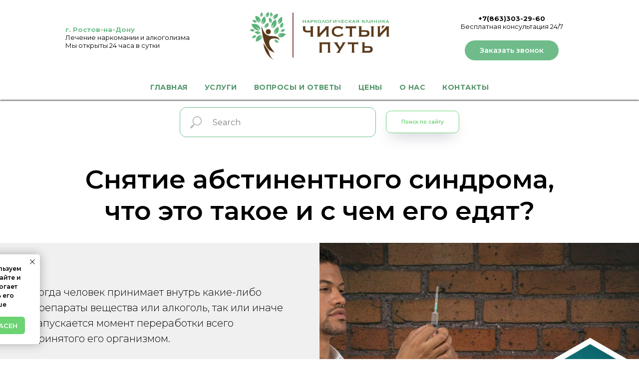

--- FILE ---
content_type: text/html; charset=UTF-8
request_url: https://narkolog-rostov-na-donu.ru/blog/snyatie-abstinentnogo-sindroma
body_size: 18424
content:
<!DOCTYPE html> <html> <head> <meta charset="utf-8" /> <meta http-equiv="Content-Type" content="text/html; charset=utf-8" /> <meta name="viewport" content="width=device-width, initial-scale=1.0" /> <meta name="google-site-verification" content="18bUMq66cqL-YFegy2GgeMz0r76yMTdOPmScGfi7jbY" /> <meta name="yandex-verification" content="3d3e7e85314acf42" /> <!--metatextblock--> <title>Снятие абстинентного синдрома, что это такое и с чем его едят? </title> <meta name="description" content="Когда человек принимает внутрь какие-либо препараты вещества или алкоголь, так или иначе запускается момент переработки всего принятого его организмом." /> <meta property="og:url" content="https://narkolog-rostov-na-donu.ru/blog/snyatie-abstinentnogo-sindroma" /> <meta property="og:title" content="Снятие абстинентного синдрома, что это такое и с чем его едят? " /> <meta property="og:description" content="" /> <meta property="og:type" content="website" /> <meta property="og:image" content="https://thb.tildacdn.com/tild3532-6431-4538-b465-383336373338/-/resize/504x/image_7374654_141336.jpg" /> <link rel="canonical" href="https://narkolog-rostov-na-donu.ru/blog/snyatie-abstinentnogo-sindroma"> <!--/metatextblock--> <meta name="format-detection" content="telephone=no" /> <meta http-equiv="x-dns-prefetch-control" content="on"> <link rel="dns-prefetch" href="https://ws.tildacdn.com"> <link rel="dns-prefetch" href="https://static.tildacdn.com"> <link rel="shortcut icon" href="https://static.tildacdn.com/tild6534-3962-4965-a234-626332386266/favicon.ico" type="image/x-icon" /> <link rel="apple-touch-icon" href="https://static.tildacdn.com/tild6562-6534-4063-b437-363338396463/LOGO_ok_Tavola_diseg.png"> <link rel="apple-touch-icon" sizes="76x76" href="https://static.tildacdn.com/tild6562-6534-4063-b437-363338396463/LOGO_ok_Tavola_diseg.png"> <link rel="apple-touch-icon" sizes="152x152" href="https://static.tildacdn.com/tild6562-6534-4063-b437-363338396463/LOGO_ok_Tavola_diseg.png"> <link rel="apple-touch-startup-image" href="https://static.tildacdn.com/tild6562-6534-4063-b437-363338396463/LOGO_ok_Tavola_diseg.png"> <meta name="msapplication-TileColor" content="#000000"> <meta name="msapplication-TileImage" content="https://static.tildacdn.com/tild6662-3064-4762-b637-333063663038/LOGO_ok_Tavola_diseg.png"> <!-- Assets --> <script src="https://neo.tildacdn.com/js/tilda-fallback-1.0.min.js" async charset="utf-8"></script> <link rel="stylesheet" href="https://static.tildacdn.com/css/tilda-grid-3.0.min.css" type="text/css" media="all" onerror="this.loaderr='y';"/> <link rel="stylesheet" href="https://static.tildacdn.com/ws/project1705562/tilda-blocks-page39716503.min.css?t=1766065858" type="text/css" media="all" onerror="this.loaderr='y';" /> <link rel="preconnect" href="https://fonts.gstatic.com"> <link href="https://fonts.googleapis.com/css2?family=Montserrat:wght@100..900&subset=latin,cyrillic" rel="stylesheet"> <link rel="stylesheet" href="https://static.tildacdn.com/css/tilda-menusub-1.0.min.css" type="text/css" media="print" onload="this.media='all';" onerror="this.loaderr='y';" /> <noscript><link rel="stylesheet" href="https://static.tildacdn.com/css/tilda-menusub-1.0.min.css" type="text/css" media="all" /></noscript> <link rel="stylesheet" href="https://static.tildacdn.com/css/tilda-forms-1.0.min.css" type="text/css" media="all" onerror="this.loaderr='y';" /> <link rel="stylesheet" href="https://static.tildacdn.com/css/tilda-menu-widgeticons-1.0.min.css" type="text/css" media="all" onerror="this.loaderr='y';" /> <link rel="stylesheet" href="https://static.tildacdn.com/css/tilda-popup-1.1.min.css" type="text/css" media="print" onload="this.media='all';" onerror="this.loaderr='y';" /> <noscript><link rel="stylesheet" href="https://static.tildacdn.com/css/tilda-popup-1.1.min.css" type="text/css" media="all" /></noscript> <link rel="stylesheet" href="https://fonts.googleapis.com/css2?family=Montserrat&display=swap" type="text/css" /> <script nomodule src="https://static.tildacdn.com/js/tilda-polyfill-1.0.min.js" charset="utf-8"></script> <script type="text/javascript">function t_onReady(func) {if(document.readyState!='loading') {func();} else {document.addEventListener('DOMContentLoaded',func);}}
function t_onFuncLoad(funcName,okFunc,time) {if(typeof window[funcName]==='function') {okFunc();} else {setTimeout(function() {t_onFuncLoad(funcName,okFunc,time);},(time||100));}}function t396_initialScale(t){var e=document.getElementById("rec"+t);if(e){var i=e.querySelector(".t396__artboard");if(i){window.tn_scale_initial_window_width||(window.tn_scale_initial_window_width=document.documentElement.clientWidth);var a=window.tn_scale_initial_window_width,r=[],n,l=i.getAttribute("data-artboard-screens");if(l){l=l.split(",");for(var o=0;o<l.length;o++)r[o]=parseInt(l[o],10)}else r=[320,480,640,960,1200];for(var o=0;o<r.length;o++){var d=r[o];a>=d&&(n=d)}var _="edit"===window.allrecords.getAttribute("data-tilda-mode"),c="center"===t396_getFieldValue(i,"valign",n,r),s="grid"===t396_getFieldValue(i,"upscale",n,r),w=t396_getFieldValue(i,"height_vh",n,r),g=t396_getFieldValue(i,"height",n,r),u=!!window.opr&&!!window.opr.addons||!!window.opera||-1!==navigator.userAgent.indexOf(" OPR/");if(!_&&c&&!s&&!w&&g&&!u){var h=parseFloat((a/n).toFixed(3)),f=[i,i.querySelector(".t396__carrier"),i.querySelector(".t396__filter")],v=Math.floor(parseInt(g,10)*h)+"px",p;i.style.setProperty("--initial-scale-height",v);for(var o=0;o<f.length;o++)f[o].style.setProperty("height","var(--initial-scale-height)");t396_scaleInitial__getElementsToScale(i).forEach((function(t){t.style.zoom=h}))}}}}function t396_scaleInitial__getElementsToScale(t){return t?Array.prototype.slice.call(t.children).filter((function(t){return t&&(t.classList.contains("t396__elem")||t.classList.contains("t396__group"))})):[]}function t396_getFieldValue(t,e,i,a){var r,n=a[a.length-1];if(!(r=i===n?t.getAttribute("data-artboard-"+e):t.getAttribute("data-artboard-"+e+"-res-"+i)))for(var l=0;l<a.length;l++){var o=a[l];if(!(o<=i)&&(r=o===n?t.getAttribute("data-artboard-"+e):t.getAttribute("data-artboard-"+e+"-res-"+o)))break}return r}window.TN_SCALE_INITIAL_VER="1.0",window.tn_scale_initial_window_width=null;</script> <script src="https://static.tildacdn.com/js/jquery-1.10.2.min.js" charset="utf-8" onerror="this.loaderr='y';"></script> <script src="https://static.tildacdn.com/js/tilda-scripts-3.0.min.js" charset="utf-8" defer onerror="this.loaderr='y';"></script> <script src="https://static.tildacdn.com/ws/project1705562/tilda-blocks-page39716503.min.js?t=1766065858" charset="utf-8" async onerror="this.loaderr='y';"></script> <script src="https://static.tildacdn.com/js/tilda-lazyload-1.0.min.js" charset="utf-8" async onerror="this.loaderr='y';"></script> <script src="https://static.tildacdn.com/js/tilda-zero-1.1.min.js" charset="utf-8" async onerror="this.loaderr='y';"></script> <script src="https://static.tildacdn.com/js/tilda-menusub-1.0.min.js" charset="utf-8" async onerror="this.loaderr='y';"></script> <script src="https://static.tildacdn.com/js/tilda-menu-1.0.min.js" charset="utf-8" async onerror="this.loaderr='y';"></script> <script src="https://static.tildacdn.com/js/tilda-menu-widgeticons-1.0.min.js" charset="utf-8" async onerror="this.loaderr='y';"></script> <script src="https://static.tildacdn.com/js/tilda-popup-1.0.min.js" charset="utf-8" async onerror="this.loaderr='y';"></script> <script src="https://static.tildacdn.com/js/tilda-forms-1.0.min.js" charset="utf-8" async onerror="this.loaderr='y';"></script> <script src="https://static.tildacdn.com/js/tilda-zero-scale-1.0.min.js" charset="utf-8" async onerror="this.loaderr='y';"></script> <script src="https://static.tildacdn.com/js/tilda-skiplink-1.0.min.js" charset="utf-8" async onerror="this.loaderr='y';"></script> <script src="https://static.tildacdn.com/js/tilda-events-1.0.min.js" charset="utf-8" async onerror="this.loaderr='y';"></script> <script type="text/javascript" src="https://static.tildacdn.com/js/tilda-lk-dashboard-1.0.min.js" charset="utf-8" async onerror="this.loaderr='y';"></script> <!-- nominify begin --><!-- Yandex.Metrika counter --> <script type="text/javascript" >
   (function(m,e,t,r,i,k,a){m[i]=m[i]||function(){(m[i].a=m[i].a||[]).push(arguments)};
   m[i].l=1*new Date();
   for (var j = 0; j < document.scripts.length; j++) {if (document.scripts[j].src === r) { return; }}
   k=e.createElement(t),a=e.getElementsByTagName(t)[0],k.async=1,k.src=r,a.parentNode.insertBefore(k,a)})
   (window, document, "script", "https://mc.yandex.ru/metrika/tag.js", "ym");

   ym(98739556, "init", {
        clickmap:true,
        trackLinks:true,
        accurateTrackBounce:true,
        webvisor:true,
        trackHash:true
   });
</script> <noscript><div><img src="https://mc.yandex.ru/watch/98739556" style="position:absolute; left:-9999px;" alt="" /></div></noscript> <!-- /Yandex.Metrika counter --> <script async src="//widgets.mango-office.ru/site/35611"></script> <!-- nominify end --><script type="text/javascript">window.dataLayer=window.dataLayer||[];</script> <!-- Google Tag Manager --> <script type="text/javascript">(function(w,d,s,l,i){w[l]=w[l]||[];w[l].push({'gtm.start':new Date().getTime(),event:'gtm.js'});var f=d.getElementsByTagName(s)[0],j=d.createElement(s),dl=l!='dataLayer'?'&l='+l:'';j.async=true;j.src='https://www.googletagmanager.com/gtm.js?id='+i+dl;f.parentNode.insertBefore(j,f);})(window,document,'script','dataLayer','GTM-KRTTDJC');</script> <!-- End Google Tag Manager --> <script type="text/javascript">(function() {if((/bot|google|yandex|baidu|bing|msn|duckduckbot|teoma|slurp|crawler|spider|robot|crawling|facebook/i.test(navigator.userAgent))===false&&typeof(sessionStorage)!='undefined'&&sessionStorage.getItem('visited')!=='y'&&document.visibilityState){var style=document.createElement('style');style.type='text/css';style.innerHTML='@media screen and (min-width: 980px) {.t-records {opacity: 0;}.t-records_animated {-webkit-transition: opacity ease-in-out .2s;-moz-transition: opacity ease-in-out .2s;-o-transition: opacity ease-in-out .2s;transition: opacity ease-in-out .2s;}.t-records.t-records_visible {opacity: 1;}}';document.getElementsByTagName('head')[0].appendChild(style);function t_setvisRecs(){var alr=document.querySelectorAll('.t-records');Array.prototype.forEach.call(alr,function(el) {el.classList.add("t-records_animated");});setTimeout(function() {Array.prototype.forEach.call(alr,function(el) {el.classList.add("t-records_visible");});sessionStorage.setItem("visited","y");},400);}
document.addEventListener('DOMContentLoaded',t_setvisRecs);}})();</script></head> <body class="t-body" style="margin:0;"> <!--allrecords--> <div id="allrecords" class="t-records" data-hook="blocks-collection-content-node" data-tilda-project-id="1705562" data-tilda-page-id="39716503" data-tilda-page-alias="blog/snyatie-abstinentnogo-sindroma" data-tilda-formskey="e21a5f3ff3068cdcdaba6a9fca8986b7" data-tilda-imgoptimoff="yes" data-tilda-lazy="yes" data-tilda-root-zone="com" data-tilda-project-headcode="yes" data-tilda-ts="y" data-tilda-project-country="RU"> <!--header--> <header id="t-header" class="t-records" data-hook="blocks-collection-content-node" data-tilda-project-id="1705562" data-tilda-page-id="7654283" data-tilda-page-alias="header" data-tilda-formskey="e21a5f3ff3068cdcdaba6a9fca8986b7" data-tilda-imgoptimoff="yes" data-tilda-lazy="yes" data-tilda-root-zone="com" data-tilda-project-headcode="yes" data-tilda-ts="y" data-tilda-project-country="RU"> <div id="rec935398646" class="r t-rec t-screenmax-640px" style=" " data-animationappear="off" data-record-type="396" data-screen-max="640px"> <!-- T396 --> <style>#rec935398646 .t396__artboard {height:550px;background-color:#ffffff;}#rec935398646 .t396__filter {height:550px;}#rec935398646 .t396__carrier{height:550px;background-position:center center;background-attachment:scroll;background-size:cover;background-repeat:no-repeat;}@media screen and (max-width:1199px) {#rec935398646 .t396__artboard,#rec935398646 .t396__filter,#rec935398646 .t396__carrier {}#rec935398646 .t396__filter {}#rec935398646 .t396__carrier {background-attachment:scroll;}}@media screen and (max-width:959px) {#rec935398646 .t396__artboard,#rec935398646 .t396__filter,#rec935398646 .t396__carrier {height:150px;}#rec935398646 .t396__filter {}#rec935398646 .t396__carrier {background-attachment:scroll;}}@media screen and (max-width:639px) {#rec935398646 .t396__artboard,#rec935398646 .t396__filter,#rec935398646 .t396__carrier {height:80px;}#rec935398646 .t396__filter {}#rec935398646 .t396__carrier {background-attachment:scroll;}}@media screen and (max-width:479px) {#rec935398646 .t396__artboard,#rec935398646 .t396__filter,#rec935398646 .t396__carrier {height:70px;}#rec935398646 .t396__filter {}#rec935398646 .t396__carrier {background-attachment:scroll;}}#rec935398646 .tn-elem[data-elem-id="1743967676165"]{color:#487f5c;text-align:center;z-index:3;top:20px;left:calc(50% - 600px + 20px);width:560px;height:auto;}#rec935398646 .tn-elem[data-elem-id="1743967676165"] .tn-atom {vertical-align:middle;color:#487f5c;font-size:20px;font-family:'Montserrat',Arial,sans-serif;line-height:1.55;font-weight:400;background-position:center center;border-width:var(--t396-borderwidth,0);border-style:var(--t396-borderstyle,solid);border-color:var(--t396-bordercolor,transparent);transition:background-color var(--t396-speedhover,0s) ease-in-out,color var(--t396-speedhover,0s) ease-in-out,border-color var(--t396-speedhover,0s) ease-in-out,box-shadow var(--t396-shadowshoverspeed,0.2s) ease-in-out;}@media screen and (max-width:1199px) {}@media screen and (max-width:959px) {#rec935398646 .tn-elem[data-elem-id="1743967676165"] {top:0px;left:calc(50% - 320px + 40px);height:auto;}}@media screen and (max-width:639px) {#rec935398646 .tn-elem[data-elem-id="1743967676165"] {left:calc(50% - 240px + 140px);width:auto;height:auto;}#rec935398646 .tn-elem[data-elem-id="1743967676165"] .tn-atom {vertical-align:middle;white-space:nowrap;font-size:11px;background-size:cover;}}@media screen and (max-width:479px) {#rec935398646 .tn-elem[data-elem-id="1743967676165"] {top:115px;left:calc(50% - 160px + -520px);height:auto;}}#rec935398646 .tn-elem[data-elem-id="1743967677987"]{z-index:4;top:215px;left:calc(50% - 600px + 547px);width:200px;height:auto;}#rec935398646 .tn-elem[data-elem-id="1743967677987"] .tn-atom {border-radius:0px 0px 0px 0px;background-position:center center;border-width:var(--t396-borderwidth,0);border-style:var(--t396-borderstyle,solid);border-color:var(--t396-bordercolor,transparent);transition:background-color var(--t396-speedhover,0s) ease-in-out,color var(--t396-speedhover,0s) ease-in-out,border-color var(--t396-speedhover,0s) ease-in-out,box-shadow var(--t396-shadowshoverspeed,0.2s) ease-in-out;}#rec935398646 .tn-elem[data-elem-id="1743967677987"] .tn-atom__img {border-radius:0px 0px 0px 0px;object-position:center center;}@media screen and (max-width:1199px) {#rec935398646 .tn-elem[data-elem-id="1743967677987"] {height:auto;}}@media screen and (max-width:959px) {#rec935398646 .tn-elem[data-elem-id="1743967677987"] {top:62px;left:calc(50% - 320px + 220px);height:auto;}}@media screen and (max-width:639px) {#rec935398646 .tn-elem[data-elem-id="1743967677987"] {top:32px;left:calc(50% - 240px + 180px);width:120px;height:auto;}}@media screen and (max-width:479px) {#rec935398646 .tn-elem[data-elem-id="1743967677987"] {top:14px;left:calc(50% - 160px + 100px);height:auto;}}</style> <div class='t396'> <div class="t396__artboard" data-artboard-recid="935398646" data-artboard-screens="320,480,640,960,1200" data-artboard-height="550" data-artboard-valign="center" data-artboard-upscale="grid" data-artboard-height-res-320="70" data-artboard-height-res-480="80" data-artboard-height-res-640="150"> <div class="t396__carrier" data-artboard-recid="935398646"></div> <div class="t396__filter" data-artboard-recid="935398646"></div> <div class='t396__elem tn-elem tn-elem__9353986461743967676165' data-elem-id='1743967676165' data-elem-type='text' data-field-top-value="20" data-field-left-value="20" data-field-height-value="62" data-field-width-value="560" data-field-axisy-value="top" data-field-axisx-value="left" data-field-container-value="grid" data-field-topunits-value="px" data-field-leftunits-value="px" data-field-heightunits-value="px" data-field-widthunits-value="px" data-field-textfit-value="autoheight" data-field-fontsize-value="20" data-field-top-res-320-value="115" data-field-left-res-320-value="-520" data-field-left-res-480-value="140" data-field-width-res-480-value="201" data-field-heightunits-res-480-value="px" data-field-widthunits-res-480-value="px" data-field-textfit-res-480-value="autowidth" data-field-fontsize-res-480-value="11" data-field-top-res-640-value="0" data-field-left-res-640-value="40"> <div class='tn-atom'field='tn_text_1743967676165'>Частная наркологическая клиника <br>"Чистый Путь"</div> </div> <div class='t396__elem tn-elem tn-elem__9353986461743967677987' data-elem-id='1743967677987' data-elem-type='image' data-field-top-value="215" data-field-left-value="547" data-field-height-value="70" data-field-width-value="200" data-field-axisy-value="top" data-field-axisx-value="left" data-field-container-value="grid" data-field-topunits-value="px" data-field-leftunits-value="px" data-field-heightunits-value="px" data-field-widthunits-value="px" data-field-filewidth-value="805" data-field-fileheight-value="280" data-field-heightmode-value="hug" data-field-top-res-320-value="14" data-field-left-res-320-value="100" data-field-height-res-320-value="42" data-field-top-res-480-value="32" data-field-left-res-480-value="180" data-field-height-res-480-value="42" data-field-width-res-480-value="120" data-field-top-res-640-value="62" data-field-left-res-640-value="220" data-field-height-res-640-value="70"> <div class='tn-atom'> <img class='tn-atom__img t-img' data-original='https://static.tildacdn.com/tild3034-3064-4266-b965-653939633561/_2025-04-06_22280092.png'
src='https://thb.tildacdn.com/tild3034-3064-4266-b965-653939633561/-/resize/20x/_2025-04-06_22280092.png'
alt='' imgfield='tn_img_1743967677987'
/> </div> </div> </div> </div> <script>t_onReady(function() {t_onFuncLoad('t396_init',function() {t396_init('935398646');});});</script> <!-- /T396 --> </div> <div id="rec935394296" class="r t-rec t-screenmin-1200px" style=" " data-animationappear="off" data-record-type="770" data-screen-min="1200px"> <!-- T770 --> <div id="nav935394296marker"></div> <div class="tmenu-mobile"> <div class="tmenu-mobile__container"> <div class="tmenu-mobile__text t-name t-name_md" field="menu_mob_title">&nbsp;</div> <button type="button"
class="t-menuburger t-menuburger_first "
aria-label="Навигационное меню"
aria-expanded="false"> <span style="background-color:#fff;"></span> <span style="background-color:#fff;"></span> <span style="background-color:#fff;"></span> <span style="background-color:#fff;"></span> </button> <script>function t_menuburger_init(recid) {var rec=document.querySelector('#rec' + recid);if(!rec) return;var burger=rec.querySelector('.t-menuburger');if(!burger) return;var isSecondStyle=burger.classList.contains('t-menuburger_second');if(isSecondStyle&&!window.isMobile&&!('ontouchend' in document)) {burger.addEventListener('mouseenter',function() {if(burger.classList.contains('t-menuburger-opened')) return;burger.classList.remove('t-menuburger-unhovered');burger.classList.add('t-menuburger-hovered');});burger.addEventListener('mouseleave',function() {if(burger.classList.contains('t-menuburger-opened')) return;burger.classList.remove('t-menuburger-hovered');burger.classList.add('t-menuburger-unhovered');setTimeout(function() {burger.classList.remove('t-menuburger-unhovered');},300);});}
burger.addEventListener('click',function() {if(!burger.closest('.tmenu-mobile')&&!burger.closest('.t450__burger_container')&&!burger.closest('.t466__container')&&!burger.closest('.t204__burger')&&!burger.closest('.t199__js__menu-toggler')) {burger.classList.toggle('t-menuburger-opened');burger.classList.remove('t-menuburger-unhovered');}});var menu=rec.querySelector('[data-menu="yes"]');if(!menu) return;var menuLinks=menu.querySelectorAll('.t-menu__link-item');var submenuClassList=['t978__menu-link_hook','t978__tm-link','t966__tm-link','t794__tm-link','t-menusub__target-link'];Array.prototype.forEach.call(menuLinks,function(link) {link.addEventListener('click',function() {var isSubmenuHook=submenuClassList.some(function(submenuClass) {return link.classList.contains(submenuClass);});if(isSubmenuHook) return;burger.classList.remove('t-menuburger-opened');});});menu.addEventListener('clickedAnchorInTooltipMenu',function() {burger.classList.remove('t-menuburger-opened');});}
t_onReady(function() {t_onFuncLoad('t_menuburger_init',function(){t_menuburger_init('935394296');});});</script> <style>.t-menuburger{position:relative;flex-shrink:0;width:28px;height:20px;padding:0;border:none;background-color:transparent;outline:none;-webkit-transform:rotate(0deg);transform:rotate(0deg);transition:transform .5s ease-in-out;cursor:pointer;z-index:999;}.t-menuburger span{display:block;position:absolute;width:100%;opacity:1;left:0;-webkit-transform:rotate(0deg);transform:rotate(0deg);transition:.25s ease-in-out;height:3px;background-color:#000;}.t-menuburger span:nth-child(1){top:0px;}.t-menuburger span:nth-child(2),.t-menuburger span:nth-child(3){top:8px;}.t-menuburger span:nth-child(4){top:16px;}.t-menuburger__big{width:42px;height:32px;}.t-menuburger__big span{height:5px;}.t-menuburger__big span:nth-child(2),.t-menuburger__big span:nth-child(3){top:13px;}.t-menuburger__big span:nth-child(4){top:26px;}.t-menuburger__small{width:22px;height:14px;}.t-menuburger__small span{height:2px;}.t-menuburger__small span:nth-child(2),.t-menuburger__small span:nth-child(3){top:6px;}.t-menuburger__small span:nth-child(4){top:12px;}.t-menuburger-opened span:nth-child(1){top:8px;width:0%;left:50%;}.t-menuburger-opened span:nth-child(2){-webkit-transform:rotate(45deg);transform:rotate(45deg);}.t-menuburger-opened span:nth-child(3){-webkit-transform:rotate(-45deg);transform:rotate(-45deg);}.t-menuburger-opened span:nth-child(4){top:8px;width:0%;left:50%;}.t-menuburger-opened.t-menuburger__big span:nth-child(1){top:6px;}.t-menuburger-opened.t-menuburger__big span:nth-child(4){top:18px;}.t-menuburger-opened.t-menuburger__small span:nth-child(1),.t-menuburger-opened.t-menuburger__small span:nth-child(4){top:6px;}@media (hover),(min-width:0\0){.t-menuburger_first:hover span:nth-child(1){transform:translateY(1px);}.t-menuburger_first:hover span:nth-child(4){transform:translateY(-1px);}.t-menuburger_first.t-menuburger__big:hover span:nth-child(1){transform:translateY(3px);}.t-menuburger_first.t-menuburger__big:hover span:nth-child(4){transform:translateY(-3px);}}.t-menuburger_second span:nth-child(2),.t-menuburger_second span:nth-child(3){width:80%;left:20%;right:0;}@media (hover),(min-width:0\0){.t-menuburger_second.t-menuburger-hovered span:nth-child(2),.t-menuburger_second.t-menuburger-hovered span:nth-child(3){animation:t-menuburger-anim 0.3s ease-out normal forwards;}.t-menuburger_second.t-menuburger-unhovered span:nth-child(2),.t-menuburger_second.t-menuburger-unhovered span:nth-child(3){animation:t-menuburger-anim2 0.3s ease-out normal forwards;}}.t-menuburger_second.t-menuburger-opened span:nth-child(2),.t-menuburger_second.t-menuburger-opened span:nth-child(3){left:0;right:0;width:100%!important;}.t-menuburger_third span:nth-child(4){width:70%;left:unset;right:0;}@media (hover),(min-width:0\0){.t-menuburger_third:not(.t-menuburger-opened):hover span:nth-child(4){width:100%;}}.t-menuburger_third.t-menuburger-opened span:nth-child(4){width:0!important;right:50%;}.t-menuburger_fourth{height:12px;}.t-menuburger_fourth.t-menuburger__small{height:8px;}.t-menuburger_fourth.t-menuburger__big{height:18px;}.t-menuburger_fourth span:nth-child(2),.t-menuburger_fourth span:nth-child(3){top:4px;opacity:0;}.t-menuburger_fourth span:nth-child(4){top:8px;}.t-menuburger_fourth.t-menuburger__small span:nth-child(2),.t-menuburger_fourth.t-menuburger__small span:nth-child(3){top:3px;}.t-menuburger_fourth.t-menuburger__small span:nth-child(4){top:6px;}.t-menuburger_fourth.t-menuburger__small span:nth-child(2),.t-menuburger_fourth.t-menuburger__small span:nth-child(3){top:3px;}.t-menuburger_fourth.t-menuburger__small span:nth-child(4){top:6px;}.t-menuburger_fourth.t-menuburger__big span:nth-child(2),.t-menuburger_fourth.t-menuburger__big span:nth-child(3){top:6px;}.t-menuburger_fourth.t-menuburger__big span:nth-child(4){top:12px;}@media (hover),(min-width:0\0){.t-menuburger_fourth:not(.t-menuburger-opened):hover span:nth-child(1){transform:translateY(1px);}.t-menuburger_fourth:not(.t-menuburger-opened):hover span:nth-child(4){transform:translateY(-1px);}.t-menuburger_fourth.t-menuburger__big:not(.t-menuburger-opened):hover span:nth-child(1){transform:translateY(3px);}.t-menuburger_fourth.t-menuburger__big:not(.t-menuburger-opened):hover span:nth-child(4){transform:translateY(-3px);}}.t-menuburger_fourth.t-menuburger-opened span:nth-child(1),.t-menuburger_fourth.t-menuburger-opened span:nth-child(4){top:4px;}.t-menuburger_fourth.t-menuburger-opened span:nth-child(2),.t-menuburger_fourth.t-menuburger-opened span:nth-child(3){opacity:1;}@keyframes t-menuburger-anim{0%{width:80%;left:20%;right:0;}50%{width:100%;left:0;right:0;}100%{width:80%;left:0;right:20%;}}@keyframes t-menuburger-anim2{0%{width:80%;left:0;}50%{width:100%;right:0;left:0;}100%{width:80%;left:20%;right:0;}}</style> </div> </div> <style>.tmenu-mobile{background-color:#111;display:none;width:100%;top:0;z-index:990;}.tmenu-mobile_positionfixed{position:fixed;}.tmenu-mobile__text{color:#fff;}.tmenu-mobile__container{min-height:64px;padding:20px;position:relative;box-sizing:border-box;display:-webkit-flex;display:-ms-flexbox;display:flex;-webkit-align-items:center;-ms-flex-align:center;align-items:center;-webkit-justify-content:space-between;-ms-flex-pack:justify;justify-content:space-between;}.tmenu-mobile__list{display:block;}.tmenu-mobile__burgerlogo{display:inline-block;font-size:24px;font-weight:400;white-space:nowrap;vertical-align:middle;}.tmenu-mobile__imglogo{height:auto;display:block;max-width:300px!important;box-sizing:border-box;padding:0;margin:0 auto;}@media screen and (max-width:980px){.tmenu-mobile__menucontent_hidden{display:none;height:100%;}.tmenu-mobile{display:block;}}@media screen and (max-width:980px){#rec935394296 .t-menuburger{-webkit-order:1;-ms-flex-order:1;order:1;}}</style> <div id="nav935394296" class="t770 tmenu-mobile__menucontent_hidden" style="background-color: rgba(255,255,255,1); " data-bgcolor-hex="#ffffff" data-bgcolor-rgba="rgba(255,255,255,1)" data-navmarker="nav935394296marker" data-appearoffset="" data-bgopacity-two="" data-menushadow="" data-menushadow-css="0px 1px 3px rgba(0,0,0,0.9)" data-bgopacity="1" data-menu-items-align="center" data-menu="yes"> <div class="t770__maincontainer t770__c12collumns"> <div class="t770__topwrapper" style="height:150px;"> <div class="t770__logowrapper"> <div class="t770__logowrapper2"> <div style="display: block;"> <a href="/"> <img class="t770__imglogo t770__imglogomobile"
src="https://static.tildacdn.com/tild6331-3964-4139-a439-386665376261/small.png"
imgfield="img" data-img-width="280px" style="max-width: 280px; width: 280px;"
alt="Наркологическая клиника Чистый путь"
/> </a> </div> </div> </div> <nav class="t770__listwrapper t770__mobilelist"
aria-label="Основные разделы на странице"> <ul class="t770__list t-menu__list"
role="menubar"
aria-label="Основные разделы на странице"> <li class="t770__list_item"
style="padding:0 15px 0 0;"> <a class="t-menu__link-item"
role="menuitem"
href="/"
tabindex="-1" data-menu-submenu-hook="" data-menu-item-number="1">
Главная
</a> </li> <li class="t770__list_item"
style="padding:0 15px;"> <a class="t-menu__link-item"
role="menuitem"
href=""
aria-haspopup="true"
aria-expanded="false"
tabindex="0" data-menu-submenu-hook="link_sub2_935394296" data-menu-item-number="2">
Услуги
</a> <div class="t-menusub" data-submenu-hook="link_sub2_935394296" data-submenu-margin="15px" data-add-submenu-arrow=""> <div class="t-menusub__menu"> <div class="t-menusub__content"> <ul role="list" class="t-menusub__list"> <li class="t-menusub__list-item t-name t-name_xs"> <a class="t-menusub__link-item t-name t-name_xs"
href="/uslugi" data-menu-item-number="2">Услуги</a> </li> <li class="t-menusub__list-item t-name t-name_xs"> <a class="t-menusub__link-item t-name t-name_xs"
href="/consult-narkolog" data-menu-item-number="2">Консультация специалистов</a> </li> <li class="t-menusub__list-item t-name t-name_xs"> <a class="t-menusub__link-item t-name t-name_xs"
href="/ubedit-blizkogo" data-menu-item-number="2">Помощь в убеждении зависимого</a> </li> <li class="t-menusub__list-item t-name t-name_xs"> <a class="t-menusub__link-item t-name t-name_xs"
href="/programs" data-menu-item-number="2">Комплексная диагностика</a> </li> <li class="t-menusub__list-item t-name t-name_xs"> <a class="t-menusub__link-item t-name t-name_xs"
href="/vizov-narkologa" data-menu-item-number="2">Вызов нарколога</a> </li> <li class="t-menusub__list-item t-name t-name_xs"> <a class="t-menusub__link-item t-name t-name_xs"
href="/detox" data-menu-item-number="2">Медицинская детоксикация</a> </li> <li class="t-menusub__list-item t-name t-name_xs"> <a class="t-menusub__link-item t-name t-name_xs"
href="/kodirovanie-alkogolizm" data-menu-item-number="2">Кодирование от алкоголизма</a> </li> <li class="t-menusub__list-item t-name t-name_xs"> <a class="t-menusub__link-item t-name t-name_xs"
href="/reabiltation" data-menu-item-number="2">Социально-психологическая реабилитация</a> </li> <li class="t-menusub__list-item t-name t-name_xs"> <a class="t-menusub__link-item t-name t-name_xs"
href="/resocailizacia" data-menu-item-number="2">Ресоциализация</a> </li> <li class="t-menusub__list-item t-name t-name_xs"> <a class="t-menusub__link-item t-name t-name_xs"
href="/podrostkovaya-narkomania" data-menu-item-number="2">Наркологическая помощь несовершеннолетним</a> </li> <li class="t-menusub__list-item t-name t-name_xs"> <a class="t-menusub__link-item t-name t-name_xs"
href="/pomosh-rodstvennikam" data-menu-item-number="2">Психологическая помощь родственникам</a> </li> <li class="t-menusub__list-item t-name t-name_xs"> <a class="t-menusub__link-item t-name t-name_xs"
href="/pravovaya-pomosh-zavisimomu" data-menu-item-number="2">Правовая помощь зависимым</a> </li> </ul> </div> </div> </div> </li> <li class="t770__list_item"
style="padding:0 15px;"> <a class="t-menu__link-item"
role="menuitem"
href="voprosyi-i-otvetyi"
tabindex="-1" data-menu-submenu-hook="" data-menu-item-number="3">
Вопросы и ответы
</a> </li> <li class="t770__list_item"
style="padding:0 15px;"> <a class="t-menu__link-item"
role="menuitem"
href="price"
tabindex="-1" data-menu-submenu-hook="" data-menu-item-number="4">
Цены
</a> </li> <li class="t770__list_item"
style="padding:0 15px;"> <a class="t-menu__link-item"
role="menuitem"
href="/"
tabindex="-1" data-menu-submenu-hook="" data-menu-item-number="5">
О нас
</a> </li> <li class="t770__list_item"
style="padding:0 0 0 15px;"> <a class="t-menu__link-item"
role="menuitem"
href="svyazatsya-s-nami"
tabindex="-1" data-menu-submenu-hook="" data-menu-item-number="6">
Контакты
</a> </li> </ul> </nav> <div class="t770__alladditional"> <div class="t770__leftwrapper" style="padding-left: 20px; padding-right:190px;"> <div class="t770__additionalwrapper t-align_center"> <div class="t770__descr t770__additionalitem" field="descr2"><div style="text-align:left;" data-customstyle="yes"><strong><span data-redactor-tag="span" style="color: rgb(111, 188, 138);">г. Ростов-на-Дону</span></strong><br />Лечение наркомании и алкоголизма<br />Мы открыты 24 часа в сутки</div></div> </div> </div> <div class="t770__rightwrapper" style="padding-right: 20px; padding-left:190px;"> <div class="t770__additionalwrapper t-align_center"> <div class="t770__descr t770__additionalitem" field="descr"><strong>+7(863)303-29-60</strong><br />Бесплатная консультация 24/7<br /></div> <div class="t770__btn-wrapper t770__additionalitem"> <a
class="t-btn t-btnflex t-btnflex_type_button t-btnflex_sm t770__btn"
href="#popup:myform"><span class="t-btnflex__text">Заказать звонок</span> <style>#rec935394296 .t-btnflex.t-btnflex_type_button {color:#ffffff;background-color:#6fbc8a;--border-width:0px;border-style:none !important;border-radius:50px;box-shadow:none !important;transition-duration:0.2s;transition-property:background-color,color,border-color,box-shadow,opacity,transform,gap;transition-timing-function:ease-in-out;}</style></a> </div> </div> </div> </div> </div> <div class="t770__bottomwrapper t-align_center" style="padding: 0 20px; height:50px;"> <nav class="t770__listwrapper t770__desktoplist"> <ul role="list" class="t770__list t-menu__list"> <li class="t770__list_item"
style="padding:0 15px 0 0;"> <a class="t-menu__link-item"
href="/" data-menu-submenu-hook="" data-menu-item-number="1">
Главная
</a> </li> <li class="t770__list_item"
style="padding:0 15px;"> <a class="t-menu__link-item"
href=""
aria-expanded="false" role="button" data-menu-submenu-hook="link_sub8_935394296" data-menu-item-number="2">
Услуги
</a> <div class="t-menusub" data-submenu-hook="link_sub8_935394296" data-submenu-margin="15px" data-add-submenu-arrow=""> <div class="t-menusub__menu"> <div class="t-menusub__content"> <ul role="list" class="t-menusub__list"> <li class="t-menusub__list-item t-name t-name_xs"> <a class="t-menusub__link-item t-name t-name_xs"
href="/uslugi" data-menu-item-number="2">Услуги</a> </li> <li class="t-menusub__list-item t-name t-name_xs"> <a class="t-menusub__link-item t-name t-name_xs"
href="/consult-narkolog" data-menu-item-number="2">Консультация специалистов</a> </li> <li class="t-menusub__list-item t-name t-name_xs"> <a class="t-menusub__link-item t-name t-name_xs"
href="/ubedit-blizkogo" data-menu-item-number="2">Помощь в убеждении зависимого</a> </li> <li class="t-menusub__list-item t-name t-name_xs"> <a class="t-menusub__link-item t-name t-name_xs"
href="/programs" data-menu-item-number="2">Комплексная диагностика</a> </li> <li class="t-menusub__list-item t-name t-name_xs"> <a class="t-menusub__link-item t-name t-name_xs"
href="/vizov-narkologa" data-menu-item-number="2">Вызов нарколога</a> </li> <li class="t-menusub__list-item t-name t-name_xs"> <a class="t-menusub__link-item t-name t-name_xs"
href="/detox" data-menu-item-number="2">Медицинская детоксикация</a> </li> <li class="t-menusub__list-item t-name t-name_xs"> <a class="t-menusub__link-item t-name t-name_xs"
href="/kodirovanie-alkogolizm" data-menu-item-number="2">Кодирование от алкоголизма</a> </li> <li class="t-menusub__list-item t-name t-name_xs"> <a class="t-menusub__link-item t-name t-name_xs"
href="/reabiltation" data-menu-item-number="2">Социально-психологическая реабилитация</a> </li> <li class="t-menusub__list-item t-name t-name_xs"> <a class="t-menusub__link-item t-name t-name_xs"
href="/resocailizacia" data-menu-item-number="2">Ресоциализация</a> </li> <li class="t-menusub__list-item t-name t-name_xs"> <a class="t-menusub__link-item t-name t-name_xs"
href="/podrostkovaya-narkomania" data-menu-item-number="2">Наркологическая помощь несовершеннолетним</a> </li> <li class="t-menusub__list-item t-name t-name_xs"> <a class="t-menusub__link-item t-name t-name_xs"
href="/pomosh-rodstvennikam" data-menu-item-number="2">Психологическая помощь родственникам</a> </li> <li class="t-menusub__list-item t-name t-name_xs"> <a class="t-menusub__link-item t-name t-name_xs"
href="/pravovaya-pomosh-zavisimomu" data-menu-item-number="2">Правовая помощь зависимым</a> </li> </ul> </div> </div> </div> </li> <li class="t770__list_item"
style="padding:0 15px;"> <a class="t-menu__link-item"
href="voprosyi-i-otvetyi" data-menu-submenu-hook="" data-menu-item-number="3">
Вопросы и ответы
</a> </li> <li class="t770__list_item"
style="padding:0 15px;"> <a class="t-menu__link-item"
href="price" data-menu-submenu-hook="" data-menu-item-number="4">
Цены
</a> </li> <li class="t770__list_item"
style="padding:0 15px;"> <a class="t-menu__link-item"
href="/" data-menu-submenu-hook="" data-menu-item-number="5">
О нас
</a> </li> <li class="t770__list_item"
style="padding:0 0 0 15px;"> <a class="t-menu__link-item"
href="svyazatsya-s-nami" data-menu-submenu-hook="" data-menu-item-number="6">
Контакты
</a> </li> </ul> </nav> </div> </div> </div> <style>@media screen and (max-width:980px){#rec935394296 .t770__leftcontainer{padding:20px;}#rec935394296 .t770__imglogo{padding:20px 0;}}</style> <script>t_onReady(function() {t_onFuncLoad('t770_init',function() {t770_init('935394296');});t_onFuncLoad('t_menu__interactFromKeyboard',function() {t_menu__interactFromKeyboard('935394296');});});</script> <style>#rec935394296 .t-menu__link-item{-webkit-transition:color 0.3s ease-in-out,opacity 0.3s ease-in-out;transition:color 0.3s ease-in-out,opacity 0.3s ease-in-out;}#rec935394296 .t-menu__link-item.t-active:not(.t978__menu-link){color:#9e6023 !important;}#rec935394296 .t-menu__link-item:not(.t-active):not(.tooltipstered):hover{color:#e69545 !important;}#rec935394296 .t-menu__link-item:not(.t-active):not(.tooltipstered):focus-visible{color:#e69545 !important;}@supports (overflow:-webkit-marquee) and (justify-content:inherit){#rec935394296 .t-menu__link-item,#rec935394296 .t-menu__link-item.t-active{opacity:1 !important;}}</style> <style>#rec935394296{--menusub-text-color:#5ba876;--menusub-bg:#fff;--menusub-shadow:none;--menusub-radius:0;--menusub-border:none;--menusub-width:250px;--menusub-transition:0.3s ease-in-out;}@media screen and (max-width:980px){#rec935394296 .t-menusub__menu .t-menusub__link-item,#rec935394296 .t-menusub__menu .t-menusub__innermenu-link{color:var(--menusub-text-color) !important;}#rec935394296 .t-menusub__menu .t-menusub__link-item.t-active{color:var(--menusub-text-color) !important;}}@media screen and (max-width:980px){#rec935394296 .t-menusub__menu-wrapper{background-color:var(--menusub-bg) !important;border-radius:var(--menusub-radius) !important;border:var(--menusub-border) !important;box-shadow:var(--menusub-shadow) !important;}#rec935394296 .t-menusub__menu-wrapper .t-menusub__content{background-color:transparent !important;border:none !important;box-shadow:none !important;border-radius:0 !important;margin-top:0 !important;}}</style> <script>t_onReady(function() {setTimeout(function(){t_onFuncLoad('t_menusub_init',function() {t_menusub_init('935394296');});},500);});</script> <style>@media screen and (min-width:981px){#rec935394296 .t-menusub__menu{background-color:var(--menusub-bg);text-align:left;max-width:var(--menusub-width);border-radius:var(--menusub-radius);border:var(--menusub-border);box-shadow:var(--menusub-shadow);}}</style> <style> #rec935394296 a.t-menusub__link-item{font-size:14px;color:#5ba876;}</style> <style> #rec935394296 .t770__list_item > a.t-menu__link-item{color:#529469;font-weight:700;text-transform:uppercase;letter-spacing:0.5px;}</style> <style>#rec935394296 .t770 {box-shadow:0px 1px 3px rgba(0,0,0,0.9);}</style> </div> <div id="rec1203864106" class="r t-rec t-rec_pt_15 t-rec_pb_15" style="padding-top:15px;padding-bottom:15px; " data-animationappear="off" data-record-type="838"> <!-- t838 --> <!-- @classes: t-name t-name_xs t-descr t-descr_xs t-title t-text t-input --> <div class="t838"> <div class="t-container"> <div class="t-col t-col_6 t-prefix_3"> <div class="t838__wrapper t-site-search-input"> <div class="t838__blockinput"> <input type="text" class="t838__input t-input " placeholder="" data-search-target="all" style="color:#000000; border:1px solid #6fbc8a; border-radius: 13px; -moz-border-radius: 13px; -webkit-border-radius: 13px;"> <svg role="img" class="t838__search-icon" xmlns="http://www.w3.org/2000/svg" viewBox="0 0 88 88"> <path fill="#b6b6b6" d="M85 31.1c-.5-8.7-4.4-16.6-10.9-22.3C67.6 3 59.3 0 50.6.6c-8.7.5-16.7 4.4-22.5 11-11.2 12.7-10.7 31.7.6 43.9l-5.3 6.1-2.5-2.2-17.8 20 9 8.1 17.8-20.2-2.1-1.8 5.3-6.1c5.8 4.2 12.6 6.3 19.3 6.3 9 0 18-3.7 24.4-10.9 5.9-6.6 8.8-15 8.2-23.7zM72.4 50.8c-9.7 10.9-26.5 11.9-37.6 2.3-10.9-9.8-11.9-26.6-2.3-37.6 4.7-5.4 11.3-8.5 18.4-8.9h1.6c6.5 0 12.7 2.4 17.6 6.8 5.3 4.7 8.5 11.1 8.9 18.2.5 7-1.9 13.8-6.6 19.2z"/> </svg> </div> <div class="t838__blockbutton"> <button
class="t-submit t-btnflex t-btnflex_type_submit t-btnflex_sm"
type="submit"><span class="t-btnflex__text">Поиск по сайту</span> <style>#rec1203864106 .t-btnflex.t-btnflex_type_submit {color:#6cd373;border-style:solid !important;border-color:#6cd373 !important;--border-width:1px;border-radius:10px;box-shadow:0px 15px 30px -10px rgba(0,11,48,0.2) !important;font-size:10px;transition-duration:0.2s;transition-property:background-color,color,border-color,box-shadow,opacity,transform,gap;transition-timing-function:ease-in-out;}@media screen and (max-width:480px) {#rec1203864106 .t-btnflex.t-btnflex_type_submit {font-size:10px;}}</style></button> </div> </div> </div> </div> </div> <script>t_onReady(function() {var tildaSearch='https://static.tilda' + 'cdn.com/js/tilda-search-';if(!document.querySelector('script[src^="https://search.tildacdn.com/static/tilda-search-"]')&&!document.querySelector('script[src^="' + tildaSearch + '"]')) {var script=document.createElement('script');script.src=tildaSearch + '1.2.min.js';script.type='text/javascript';document.body.appendChild(script);}});</script> <style>#rec1203864106 input::-webkit-input-placeholder{color:#000000;opacity:0.5;}#rec1203864106 input::-moz-placeholder{color:#000000;opacity:0.5;}#rec1203864106 input:-moz-placeholder{color:#000000;opacity:0.5;}#rec1203864106 input:-ms-input-placeholder{color:#000000;opacity:0.5;}</style> </div> <div id="rec935394951" class="r t-rec t-rec_pt_0 t-rec_pb_0 t-screenmax-1200px" style="padding-top:0px;padding-bottom:0px;background-color:#529469; " data-animationappear="off" data-record-type="450" data-screen-max="1200px" data-bg-color="#529469"> <div class="t450__menu__content "
style="top:15px; " data-menu="yes" data-appearoffset="" data-hideoffset=""> <div class="t450__burger_container t450__small "> <div class="t450__burger_bg t450__burger_cirqle"
style="; opacity:0.50;"> </div> <button type="button"
class="t-menuburger t-menuburger_first t-menuburger__small"
aria-label="Навигационное меню"
aria-expanded="false"> <span style="background-color:#ffffff;"></span> <span style="background-color:#ffffff;"></span> <span style="background-color:#ffffff;"></span> <span style="background-color:#ffffff;"></span> </button> <script>function t_menuburger_init(recid) {var rec=document.querySelector('#rec' + recid);if(!rec) return;var burger=rec.querySelector('.t-menuburger');if(!burger) return;var isSecondStyle=burger.classList.contains('t-menuburger_second');if(isSecondStyle&&!window.isMobile&&!('ontouchend' in document)) {burger.addEventListener('mouseenter',function() {if(burger.classList.contains('t-menuburger-opened')) return;burger.classList.remove('t-menuburger-unhovered');burger.classList.add('t-menuburger-hovered');});burger.addEventListener('mouseleave',function() {if(burger.classList.contains('t-menuburger-opened')) return;burger.classList.remove('t-menuburger-hovered');burger.classList.add('t-menuburger-unhovered');setTimeout(function() {burger.classList.remove('t-menuburger-unhovered');},300);});}
burger.addEventListener('click',function() {if(!burger.closest('.tmenu-mobile')&&!burger.closest('.t450__burger_container')&&!burger.closest('.t466__container')&&!burger.closest('.t204__burger')&&!burger.closest('.t199__js__menu-toggler')) {burger.classList.toggle('t-menuburger-opened');burger.classList.remove('t-menuburger-unhovered');}});var menu=rec.querySelector('[data-menu="yes"]');if(!menu) return;var menuLinks=menu.querySelectorAll('.t-menu__link-item');var submenuClassList=['t978__menu-link_hook','t978__tm-link','t966__tm-link','t794__tm-link','t-menusub__target-link'];Array.prototype.forEach.call(menuLinks,function(link) {link.addEventListener('click',function() {var isSubmenuHook=submenuClassList.some(function(submenuClass) {return link.classList.contains(submenuClass);});if(isSubmenuHook) return;burger.classList.remove('t-menuburger-opened');});});menu.addEventListener('clickedAnchorInTooltipMenu',function() {burger.classList.remove('t-menuburger-opened');});}
t_onReady(function() {t_onFuncLoad('t_menuburger_init',function(){t_menuburger_init('935394951');});});</script> <style>.t-menuburger{position:relative;flex-shrink:0;width:28px;height:20px;padding:0;border:none;background-color:transparent;outline:none;-webkit-transform:rotate(0deg);transform:rotate(0deg);transition:transform .5s ease-in-out;cursor:pointer;z-index:999;}.t-menuburger span{display:block;position:absolute;width:100%;opacity:1;left:0;-webkit-transform:rotate(0deg);transform:rotate(0deg);transition:.25s ease-in-out;height:3px;background-color:#000;}.t-menuburger span:nth-child(1){top:0px;}.t-menuburger span:nth-child(2),.t-menuburger span:nth-child(3){top:8px;}.t-menuburger span:nth-child(4){top:16px;}.t-menuburger__big{width:42px;height:32px;}.t-menuburger__big span{height:5px;}.t-menuburger__big span:nth-child(2),.t-menuburger__big span:nth-child(3){top:13px;}.t-menuburger__big span:nth-child(4){top:26px;}.t-menuburger__small{width:22px;height:14px;}.t-menuburger__small span{height:2px;}.t-menuburger__small span:nth-child(2),.t-menuburger__small span:nth-child(3){top:6px;}.t-menuburger__small span:nth-child(4){top:12px;}.t-menuburger-opened span:nth-child(1){top:8px;width:0%;left:50%;}.t-menuburger-opened span:nth-child(2){-webkit-transform:rotate(45deg);transform:rotate(45deg);}.t-menuburger-opened span:nth-child(3){-webkit-transform:rotate(-45deg);transform:rotate(-45deg);}.t-menuburger-opened span:nth-child(4){top:8px;width:0%;left:50%;}.t-menuburger-opened.t-menuburger__big span:nth-child(1){top:6px;}.t-menuburger-opened.t-menuburger__big span:nth-child(4){top:18px;}.t-menuburger-opened.t-menuburger__small span:nth-child(1),.t-menuburger-opened.t-menuburger__small span:nth-child(4){top:6px;}@media (hover),(min-width:0\0){.t-menuburger_first:hover span:nth-child(1){transform:translateY(1px);}.t-menuburger_first:hover span:nth-child(4){transform:translateY(-1px);}.t-menuburger_first.t-menuburger__big:hover span:nth-child(1){transform:translateY(3px);}.t-menuburger_first.t-menuburger__big:hover span:nth-child(4){transform:translateY(-3px);}}.t-menuburger_second span:nth-child(2),.t-menuburger_second span:nth-child(3){width:80%;left:20%;right:0;}@media (hover),(min-width:0\0){.t-menuburger_second.t-menuburger-hovered span:nth-child(2),.t-menuburger_second.t-menuburger-hovered span:nth-child(3){animation:t-menuburger-anim 0.3s ease-out normal forwards;}.t-menuburger_second.t-menuburger-unhovered span:nth-child(2),.t-menuburger_second.t-menuburger-unhovered span:nth-child(3){animation:t-menuburger-anim2 0.3s ease-out normal forwards;}}.t-menuburger_second.t-menuburger-opened span:nth-child(2),.t-menuburger_second.t-menuburger-opened span:nth-child(3){left:0;right:0;width:100%!important;}.t-menuburger_third span:nth-child(4){width:70%;left:unset;right:0;}@media (hover),(min-width:0\0){.t-menuburger_third:not(.t-menuburger-opened):hover span:nth-child(4){width:100%;}}.t-menuburger_third.t-menuburger-opened span:nth-child(4){width:0!important;right:50%;}.t-menuburger_fourth{height:12px;}.t-menuburger_fourth.t-menuburger__small{height:8px;}.t-menuburger_fourth.t-menuburger__big{height:18px;}.t-menuburger_fourth span:nth-child(2),.t-menuburger_fourth span:nth-child(3){top:4px;opacity:0;}.t-menuburger_fourth span:nth-child(4){top:8px;}.t-menuburger_fourth.t-menuburger__small span:nth-child(2),.t-menuburger_fourth.t-menuburger__small span:nth-child(3){top:3px;}.t-menuburger_fourth.t-menuburger__small span:nth-child(4){top:6px;}.t-menuburger_fourth.t-menuburger__small span:nth-child(2),.t-menuburger_fourth.t-menuburger__small span:nth-child(3){top:3px;}.t-menuburger_fourth.t-menuburger__small span:nth-child(4){top:6px;}.t-menuburger_fourth.t-menuburger__big span:nth-child(2),.t-menuburger_fourth.t-menuburger__big span:nth-child(3){top:6px;}.t-menuburger_fourth.t-menuburger__big span:nth-child(4){top:12px;}@media (hover),(min-width:0\0){.t-menuburger_fourth:not(.t-menuburger-opened):hover span:nth-child(1){transform:translateY(1px);}.t-menuburger_fourth:not(.t-menuburger-opened):hover span:nth-child(4){transform:translateY(-1px);}.t-menuburger_fourth.t-menuburger__big:not(.t-menuburger-opened):hover span:nth-child(1){transform:translateY(3px);}.t-menuburger_fourth.t-menuburger__big:not(.t-menuburger-opened):hover span:nth-child(4){transform:translateY(-3px);}}.t-menuburger_fourth.t-menuburger-opened span:nth-child(1),.t-menuburger_fourth.t-menuburger-opened span:nth-child(4){top:4px;}.t-menuburger_fourth.t-menuburger-opened span:nth-child(2),.t-menuburger_fourth.t-menuburger-opened span:nth-child(3){opacity:1;}@keyframes t-menuburger-anim{0%{width:80%;left:20%;right:0;}50%{width:100%;left:0;right:0;}100%{width:80%;left:0;right:20%;}}@keyframes t-menuburger-anim2{0%{width:80%;left:0;}50%{width:100%;right:0;left:0;}100%{width:80%;left:20%;right:0;}}</style> </div> </div> <!-- t450 --> <div id="nav935394951marker"></div> <div class="t450__overlay"> <div class="t450__overlay_bg"
style=" "> </div> </div> <div id="nav935394951" class="t450 " data-tooltip-hook="#menuopen"
style="max-width: 270px;background-color: #ffffff;"> <button type="button"
class="t450__close-button t450__close t450_opened "
style="background-color: #ffffff;" aria-label="Close menu"> <div class="t450__close_icon" style="color:#000000;"> <span></span> <span></span> <span></span> <span></span> </div> </button> <div class="t450__container t-align_left"> <div class="t450__top"> <nav class="t450__menu"> <ul role="list" class="t450__list t-menu__list"> <li class="t450__list_item"> <a class="t-menu__link-item "
href="/" data-menu-submenu-hook="" data-menu-item-number="1">
Главная
</a> </li> <li class="t450__list_item"> <a class="t-menu__link-item t450__link-item_submenu"
href=""
aria-expanded="false" role="button" data-menu-submenu-hook="link_sub2_935394951" data-menu-item-number="2">
Услуги
</a> <div class="t-menusub" data-submenu-hook="link_sub2_935394951" data-submenu-margin="15px" data-add-submenu-arrow=""> <div class="t-menusub__menu"> <div class="t-menusub__content"> <ul role="list" class="t-menusub__list"> <li class="t-menusub__list-item t-name t-name_xs"> <a class="t-menusub__link-item t-name t-name_xs"
href="/consult-narkolog" data-menu-item-number="2">Консультация специалистов</a> </li> <li class="t-menusub__list-item t-name t-name_xs"> <a class="t-menusub__link-item t-name t-name_xs"
href="/ubedit-blizkogo" data-menu-item-number="2">Помощь в убеждении зависимого</a> </li> <li class="t-menusub__list-item t-name t-name_xs"> <a class="t-menusub__link-item t-name t-name_xs"
href="/programs" data-menu-item-number="2">Комплексная диагностика</a> </li> <li class="t-menusub__list-item t-name t-name_xs"> <a class="t-menusub__link-item t-name t-name_xs"
href="/detox" data-menu-item-number="2">Медицинская детоксикация</a> </li> <li class="t-menusub__list-item t-name t-name_xs"> <a class="t-menusub__link-item t-name t-name_xs"
href="/vizov-narkologa" data-menu-item-number="2">Вызов нарколога</a> </li> <li class="t-menusub__list-item t-name t-name_xs"> <a class="t-menusub__link-item t-name t-name_xs"
href="/kodirovanie-alkogolizm" data-menu-item-number="2">Кодирование от алкоголизма</a> </li> <li class="t-menusub__list-item t-name t-name_xs"> <a class="t-menusub__link-item t-name t-name_xs"
href="/reabiltation" data-menu-item-number="2">Социально-психологическая реабилитация</a> </li> <li class="t-menusub__list-item t-name t-name_xs"> <a class="t-menusub__link-item t-name t-name_xs"
href="/podrostkovaya-narkomania" data-menu-item-number="2">Наркологическая помощь несовершеннолетним</a> </li> <li class="t-menusub__list-item t-name t-name_xs"> <a class="t-menusub__link-item t-name t-name_xs"
href="/pomosh-rodstvennikam" data-menu-item-number="2">Психологическая помощь родственникам</a> </li> <li class="t-menusub__list-item t-name t-name_xs"> <a class="t-menusub__link-item t-name t-name_xs"
href="/pravovaya-pomosh-zavisimomu" data-menu-item-number="2">Правовая помощь зависимым</a> </li> </ul> </div> </div> </div> </li> <li class="t450__list_item"> <a class="t-menu__link-item "
href="/price" data-menu-submenu-hook="" data-menu-item-number="3">
Цены
</a> </li> <li class="t450__list_item"> <a class="t-menu__link-item "
href="/" data-menu-submenu-hook="" data-menu-item-number="4">
О нас
</a> </li> </ul> </nav> </div> <div class="t450__rightside"> <div class="t450__rightcontainer"> <div class="t450__right_buttons"> <div class="t450__right_buttons_wrap"> <div class="t450__right_buttons_but t450__right_buttons_but_two_left"> <a
class="t-btn t-btnflex t-btnflex_type_button t-btnflex_sm"
href="#popup:myform"><span class="t-btnflex__text">Заказать звонок</span> <style>#rec935394951 .t-btnflex.t-btnflex_type_button {color:#529469;border-style:solid !important;border-color:#529469 !important;--border-width:1px;border-radius:10px;box-shadow:none !important;transition-duration:0.2s;transition-property:background-color,color,border-color,box-shadow,opacity,transform,gap;transition-timing-function:ease-in-out;}</style></a> </div> <div class="t450__right_buttons_but t450__right_buttons_but_two_right"> <a
class="t-btn t-btnflex t-btnflex_type_button2 t-btnflex_sm"
href="tel:+78633032960"><span class="t-btnflex__text">Бесплатная консультация</span> <style>#rec935394951 .t-btnflex.t-btnflex_type_button2 {color:#529469;border-style:solid !important;border-color:#529469 !important;--border-width:1px;border-radius:10px;box-shadow:none !important;transition-duration:0.2s;transition-property:background-color,color,border-color,box-shadow,opacity,transform,gap;transition-timing-function:ease-in-out;}</style></a> </div> </div> </div> </div> </div> </div> </div> <script>t_onReady(function() {var rec=document.querySelector('#rec935394951');if(!rec) return;rec.setAttribute('data-animationappear','off');rec.style.opacity=1;t_onFuncLoad('t450_initMenu',function() {t450_initMenu('935394951');});t_onFuncLoad('t_menuWidgets__init',function() {t_menuWidgets__init('935394951');});});</script> <style>#rec935394951 .t-menu__link-item{}@supports (overflow:-webkit-marquee) and (justify-content:inherit){#rec935394951 .t-menu__link-item,#rec935394951 .t-menu__link-item.t-active{opacity:1 !important;}}</style> <style>#rec935394951{--menusub-text-color:#000000;--menusub-bg:#fff;--menusub-shadow:none;--menusub-radius:0;--menusub-border:none;--menusub-width:120px;--menusub-transition:0.3s ease-in-out;}@media screen and (max-width:980px){#rec935394951 .t-menusub__menu .t-menusub__link-item,#rec935394951 .t-menusub__menu .t-menusub__innermenu-link{color:var(--menusub-text-color) !important;}#rec935394951 .t-menusub__menu .t-menusub__link-item.t-active{color:var(--menusub-text-color) !important;}}@media screen and (max-width:980px){#rec935394951 .t-menusub__menu-wrapper{background-color:var(--menusub-bg) !important;border-radius:var(--menusub-radius) !important;border:var(--menusub-border) !important;box-shadow:var(--menusub-shadow) !important;}#rec935394951 .t-menusub__menu-wrapper .t-menusub__content{background-color:transparent !important;border:none !important;box-shadow:none !important;border-radius:0 !important;margin-top:0 !important;}}</style> <script>t_onReady(function() {setTimeout(function(){t_onFuncLoad('t_menusub_init',function() {t_menusub_init('935394951');});},500);});</script> <style>@media screen and (min-width:981px){#rec935394951 .t-menusub__menu{background-color:var(--menusub-bg);max-width:var(--menusub-width);border-radius:var(--menusub-radius);border:var(--menusub-border);box-shadow:var(--menusub-shadow);}}</style> <style> #rec935394951 a.t-menusub__link-item{font-size:18px;}</style> <style> #rec935394951 a.t-menu__link-item{font-size:15px;color:#000000;}</style> <style> #rec935394951 .t450__right_langs_lang a{color:#000000;}</style> </div> <div id="rec1709992771" class="r t-rec" style=" " data-animationappear="off" data-record-type="702"> <!-- T702 --> <div class="t702"> <div
class="t-popup" data-tooltip-hook="#popup:myform" data-track-popup='/tilda/popup/rec1709992771/opened' role="dialog"
aria-modal="true"
tabindex="-1"
aria-label="Оставьте заявку на получение помощи, а мы с Вами свяжемся" style="background-color: rgba(0,0,0,0.50);"> <div class="t-popup__close t-popup__block-close"> <button
type="button"
class="t-popup__close-wrapper t-popup__block-close-button"
aria-label="Закрыть диалоговое окно"> <svg role="presentation" class="t-popup__close-icon" width="23px" height="23px" viewBox="0 0 23 23" version="1.1" xmlns="http://www.w3.org/2000/svg" xmlns:xlink="http://www.w3.org/1999/xlink"> <g stroke="none" stroke-width="1" fill="#ffffff" fill-rule="evenodd"> <rect transform="translate(11.313708, 11.313708) rotate(-45.000000) translate(-11.313708, -11.313708) " x="10.3137085" y="-3.6862915" width="2" height="30"></rect> <rect transform="translate(11.313708, 11.313708) rotate(-315.000000) translate(-11.313708, -11.313708) " x="10.3137085" y="-3.6862915" width="2" height="30"></rect> </g> </svg> </button> </div> <style>@media screen and (max-width:560px){#rec1709992771 .t-popup__close-icon g{fill:#ffffff !important;}}</style> <style> #rec1709992771 .t-popup__container{border-radius:30px;overflow:hidden;}</style> <div class="t-popup__container t-width t-width_6"
style="background-color:#ffffff;" data-popup-type="702"> <div class="t702__wrapper"> <div class="t702__text-wrapper t-align_center"> <div class="t702__title t-title t-title_xxs" id="popuptitle_1709992771">Оставьте заявку на получение помощи, а мы с Вами свяжемся</div> </div> <form
id="form1709992771" name='form1709992771' role="form" action='' method='POST' data-formactiontype="2" data-inputbox=".t-input-group" 
class="t-form js-form-proccess t-form_inputs-total_1 " data-success-callback="t702_onSuccess"> <input type="hidden" name="formservices[]" value="0d1c410946f9f3d4b2eb5c30fb2f0657" class="js-formaction-services"> <input type="hidden" name="formservices[]" value="e3226d0d36ea56c5c6d262f40a8164e9" class="js-formaction-services"> <input type="hidden" name="formservices[]" value="7015c74c1da69a0e3441ab96f9264c98" class="js-formaction-services"> <!-- @classes t-title t-text t-btn --> <div class="js-successbox t-form__successbox t-text t-text_md"
aria-live="polite"
style="display:none;color:#4e8c64;background-color:#7a7a7a;" data-success-message="СПАСИБО! СВЯЖЕМСЯ С ВАМИ В БЛИЖАЙШЕЕ ВРЕМЯ"></div> <div
class="t-form__inputsbox
t-form__inputsbox_vertical-form t-form__inputsbox_inrow "> <div
class=" t-input-group t-input-group_ph t-input-group_inonerow t-input-group_inrow-withsibling t-input-group_widthdef " data-input-lid="6879215262381" data-field-async="true" data-field-type="ph" data-field-name="Phone"> <div class="t-input-block " style="border-radius:20px;"> <input
type="tel"
autocomplete="tel"
name="Phone"
id="input_6879215262381" data-phonemask-init="no" data-phonemask-id="1709992771" data-phonemask-lid="6879215262381" data-phonemask-maskcountry="RU" class="t-input js-phonemask-input js-tilda-rule"
value=""
placeholder="+1(000)000-0000" data-tilda-req="1" aria-required="true" aria-describedby="error_6879215262381"
style="color:#4e8c64;border:1px solid #4e8c64;border-radius:20px;"> <script type="text/javascript">t_onReady(function() {t_onFuncLoad('t_loadJsFile',function() {t_loadJsFile('https://static.tildacdn.com/js/tilda-phone-mask-1.1.min.js',function() {t_onFuncLoad('t_form_phonemask_load',function() {var phoneMasks=document.querySelectorAll('#rec1709992771 [data-phonemask-lid="6879215262381"]');t_form_phonemask_load(phoneMasks);});})})});</script> </div> <div class="t-input-error" aria-live="polite" id="error_6879215262381"></div> </div> <script>t_onReady(function() {try {t_onFuncLoad('t_forms__calculateInputsWidth',function() {t_forms__calculateInputsWidth('1709992771');});} catch(error) {console.error(error);}});</script> <div class="t-form__errorbox-middle"> <!--noindex--> <div
class="js-errorbox-all t-form__errorbox-wrapper"
style="display:none;" data-nosnippet
tabindex="-1"
aria-label="Ошибки при заполнении формы"> <ul
role="list"
class="t-form__errorbox-text t-text t-text_md"> <li class="t-form__errorbox-item js-rule-error js-rule-error-all"></li> <li class="t-form__errorbox-item js-rule-error js-rule-error-req">Нужно заполнить </li> <li class="t-form__errorbox-item js-rule-error js-rule-error-email">Укажите верную почту</li> <li class="t-form__errorbox-item js-rule-error js-rule-error-name">Напишите корректное имя</li> <li class="t-form__errorbox-item js-rule-error js-rule-error-phone">Ошибка в номере телефона</li> <li class="t-form__errorbox-item js-rule-error js-rule-error-minlength"></li> <li class="t-form__errorbox-item js-rule-error js-rule-error-string"></li> </ul> </div> <!--/noindex--> </div> <div class="t-form__submit"> <button
class="t-submit t-btnflex t-btnflex_type_submit t-btnflex_md"
type="submit" data-btneffects-first="btneffects-light"><span class="t-btnflex__text">Отправить </span> <style>#rec1709992771 .t-btnflex.t-btnflex_type_submit {color:#4e8c64;border-style:solid !important;border-color:#4e8c64 !important;--border-width:1px;border-radius:20px;box-shadow:0px 2px 3px rgba(0,11,48,0.25) !important;font-family:Montserrat;font-weight:300;transition-duration:0.2s;transition-property:background-color,color,border-color,box-shadow,opacity,transform,gap;transition-timing-function:ease-in-out;}</style></button> </div> </div> <div class="t-form__errorbox-bottom"> <!--noindex--> <div
class="js-errorbox-all t-form__errorbox-wrapper"
style="display:none;" data-nosnippet
tabindex="-1"
aria-label="Ошибки при заполнении формы"> <ul
role="list"
class="t-form__errorbox-text t-text t-text_md"> <li class="t-form__errorbox-item js-rule-error js-rule-error-all"></li> <li class="t-form__errorbox-item js-rule-error js-rule-error-req">Нужно заполнить </li> <li class="t-form__errorbox-item js-rule-error js-rule-error-email">Укажите верную почту</li> <li class="t-form__errorbox-item js-rule-error js-rule-error-name">Напишите корректное имя</li> <li class="t-form__errorbox-item js-rule-error js-rule-error-phone">Ошибка в номере телефона</li> <li class="t-form__errorbox-item js-rule-error js-rule-error-minlength"></li> <li class="t-form__errorbox-item js-rule-error js-rule-error-string"></li> </ul> </div> <!--/noindex--> </div> </form> <style> #rec1709992771 .t-form__successbox,#rec1709992771 .t-form__errorbox-wrapper{border-radius:30px;}</style> <style>#rec1709992771 input::-webkit-input-placeholder {color:#4e8c64;opacity:0.5;}#rec1709992771 input::-moz-placeholder{color:#4e8c64;opacity:0.5;}#rec1709992771 input:-moz-placeholder {color:#4e8c64;opacity:0.5;}#rec1709992771 input:-ms-input-placeholder{color:#4e8c64;opacity:0.5;}#rec1709992771 textarea::-webkit-input-placeholder {color:#4e8c64;opacity:0.5;}#rec1709992771 textarea::-moz-placeholder{color:#4e8c64;opacity:0.5;}#rec1709992771 textarea:-moz-placeholder {color:#4e8c64;opacity:0.5;}#rec1709992771 textarea:-ms-input-placeholder{color:#4e8c64;opacity:0.5;}</style> <div class="t702__form-bottom-text t-text t-text_xs t-align_center">НАЖИМАЯ "ОТПРАВИТЬ", ВЫ ДАЕТЕ СОГЛАСИЕ НА ОБРАБОТКУ ПЕРСОНАЛЬНЫХ ДАННЫХ</div> </div> </div> </div> </div> <script>t_onReady(function() {t_onFuncLoad('t702_initPopup',function() {t702_initPopup('1709992771');});});</script> <style>#rec1709992771 .t-btn[data-btneffects-first],#rec1709992771 .t-btn[data-btneffects-second],#rec1709992771 .t-btn[data-btneffects-third],#rec1709992771 .t-btn[data-btneffects-block],#rec1709992771 .t-submit[data-btneffects-first],#rec1709992771 .t-submit[data-btneffects-second],#rec1709992771 .t-submit[data-btneffects-third],#rec1709992771 .t-submit[data-btneffects-block]{position:relative;overflow:hidden;isolation:isolate;}#rec1709992771 .t-btn[data-btneffects-first="btneffects-light"] .t-btn_wrap-effects,#rec1709992771 .t-submit[data-btneffects-first="btneffects-light"] .t-btn_wrap-effects{position:absolute;top:0;left:0;width:100%;height:100%;-webkit-transform:translateX(-60px);-ms-transform:translateX(-60px);transform:translateX(-60px);-webkit-animation-name:light;animation-name:light;-webkit-animation-duration:4s;animation-duration:4s;-webkit-animation-timing-function:ease;animation-timing-function:ease;-webkit-animation-iteration-count:infinite;animation-iteration-count:infinite;}#rec1709992771 .t-btn[data-btneffects-first="btneffects-light"] .t-btn_wrap-effects_md,#rec1709992771 .t-submit[data-btneffects-first="btneffects-light"] .t-btn_wrap-effects_md{-webkit-animation-name:light-md;animation-name:light-md;}#rec1709992771 .t-btn[data-btneffects-first="btneffects-light"] .t-btn_wrap-effects_lg,#rec1709992771 .t-submit[data-btneffects-first="btneffects-light"] .t-btn_wrap-effects_lg{-webkit-animation-name:light-lg;animation-name:light-lg;}#rec1709992771 .t-btn[data-btneffects-first="btneffects-light"] .t-btn_effects,#rec1709992771 .t-submit[data-btneffects-first="btneffects-light"] .t-btn_effects{position:absolute;top:0;left:0;width:60px;height:100%;background:-webkit-gradient(linear,left top,right top,from(rgba(255,255,255,0)),color-stop(50%,rgba(255,255,255,0.5)),to(rgba(255,255,255,0)));background:-webkit-linear-gradient(left,rgba(255,255,255,0),rgba(255,255,255,0.5) 50%,rgba(255,255,255,0));background:-o-linear-gradient(left,rgba(255,255,255,0),rgba(255,255,255,0.5) 50%,rgba(255,255,255,0));background:linear-gradient(90deg,rgba(255,255,255,0),rgba(255,255,255,0.5) 50%,rgba(255,255,255,0));}@-webkit-keyframes light{20%{-webkit-transform:translateX(100%);transform:translateX(100%);}100%{-webkit-transform:translateX(100%);transform:translateX(100%);}}@keyframes light{20%{-webkit-transform:translateX(100%);transform:translateX(100%);}100%{-webkit-transform:translateX(100%);transform:translateX(100%);}}@-webkit-keyframes light-md{30%{-webkit-transform:translateX(100%);transform:translateX(100%);}100%{-webkit-transform:translateX(100%);transform:translateX(100%);}}@keyframes light-md{30%{-webkit-transform:translateX(100%);transform:translateX(100%);}100%{-webkit-transform:translateX(100%);transform:translateX(100%);}}@-webkit-keyframes light-lg{40%{-webkit-transform:translateX(100%);transform:translateX(100%);}100%{-webkit-transform:translateX(100%);transform:translateX(100%);}}@keyframes light-lg{40%{-webkit-transform:translateX(100%);transform:translateX(100%);}100%{-webkit-transform:translateX(100%);transform:translateX(100%);}}</style> <script>t_onReady(function() {window.setTimeout(function() {var rec=document.getElementById('rec1709992771');if(!rec) return;var firstButton=rec.querySelectorAll('.t-btn[data-btneffects-first], .t-submit[data-btneffects-first]');Array.prototype.forEach.call(firstButton,function(button) {var buttonEffect=button.querySelector('.t-btn_wrap-effects');if(!buttonEffect) {button.insertAdjacentHTML('beforeend','<div class="t-btn_wrap-effects"><div class="t-btn_effects"></div></div>');buttonEffect=button.querySelector('.t-btn_wrap-effects');};if(button.offsetWidth>230) {buttonEffect.classList.add('t-btn_wrap-effects_md');};if(button.offsetWidth>300) {buttonEffect.classList.remove('t-btn_wrap-effects_md');buttonEffect.classList.add('t-btn_wrap-effects_lg');}});},1000);});</script> <style> #rec1709992771 .t702__title{color:#4e8c64;}</style> </div> </header> <!--/header--> <div id="rec642378002" class="r t-rec t-rec_pt_30 t-rec_pb_30" style="padding-top:30px;padding-bottom:30px; " data-record-type="255"> <!-- T225 --> <div class="t225"> <div class="t-container t-align_center"> <div class="t-col t-col_10 t-prefix_1"> <h1 class="t225__title t-title t-title_md" field="title">Снятие абстинентного синдрома, что это такое и с чем его едят?</h1> </div> </div> </div> <style> #rec642378002 .t225__uptitle{text-transform:uppercase;}</style> </div> <div id="rec642378004" class="r t-rec" style=" " data-animationappear="off" data-record-type="246"> <!-- T218 --> <div class="t218"> <div class="t218__blockimgmobile t218__blockimgmobile_padding-0" style="display:none;background-color:#f0f0f0;"> <img
src="https://thb.tildacdn.com/tild3532-6431-4538-b465-383336373338/-/empty/image_7374654_141336.jpg" data-original="https://static.tildacdn.com/tild3532-6431-4538-b465-383336373338/image_7374654_141336.jpg"
class="t218__imgmobile t-img"
alt=""> </div> <table class="t218__blocktable" style="height:70vh;background-color:#f0f0f0;" data-height-correct-vh="yes"> <tr> <td class="t218__blocktext"> <div class="t218__textwrapper"> <div class="t218__textfield t-text t-text_md" style="" field="text">Когда человек принимает внутрь какие-либо препараты вещества или алкоголь, так или иначе запускается момент переработки всего принятого его организмом.<br /><br /> В случае, если имело место быть употребление алкоголя или наркотиков, то первое с чего нужно начинать, если мы говорим про процедуру детоксикации в стационаре это взять анализы на предмет изучения биоматериала для определения наличия воспалительных процессов<br /> <br /> Когда на руках будут готовы результаты мы можем говорить уже непосредственно про снятие абстинентного синдрома с последующими поддерживающими мероприятиями.<br /><br /> После проведения курса очистки организма включается в работу поддерживающая терапия, которая несет в себе задачу общеукрепляющего характера для поддержания работы внутренних органов в соответствующем состоянии.<br /><br /> Препараты для защиты сосудистой системы и работы печени так же крайне важны! <br /></div> </div> </td> <td class="t218__blockimg t-bgimg" data-original="https://static.tildacdn.com/tild3532-6431-4538-b465-383336373338/image_7374654_141336.jpg"
bgimgfiled="img" data-lazy-rule="comm:resize,round:100"
style="background-image:url('https://thb.tildacdn.com/tild3532-6431-4538-b465-383336373338/-/resizeb/20x/image_7374654_141336.jpg');"
itemscope itemtype="http://schema.org/ImageObject"> <meta itemprop="image" content="https://static.tildacdn.com/tild3532-6431-4538-b465-383336373338/image_7374654_141336.jpg"> </td> </tr> </table> </div> </div> <div id="rec138592782" class="r t-rec" style=" " data-record-type="121">
Error get alias
</div> <!--footer--> <footer id="t-footer" class="t-records" data-hook="blocks-collection-content-node" data-tilda-project-id="1705562" data-tilda-page-id="7661109" data-tilda-page-alias="footer" data-tilda-formskey="e21a5f3ff3068cdcdaba6a9fca8986b7" data-tilda-imgoptimoff="yes" data-tilda-lazy="yes" data-tilda-root-zone="com" data-tilda-project-headcode="yes" data-tilda-ts="y" data-tilda-project-country="RU"> <div id="rec133859761" class="r t-rec t-rec_pt_60 t-rec_pb_15" style="padding-top:60px;padding-bottom:15px;background-color:#529469; " data-animationappear="off" data-record-type="344" data-bg-color="#529469"> <!-- T344 --> <div class="t344"> <div class="t-container t-align_left"> <div class="t344__col t-col t-col_3"> <div class="t344__descr t-descr t-descr_xxs" field="descr"><div style="color:#ffffff;" data-customstyle="yes"><span style="font-weight: 400;"><strong>Программы реабилитации:</strong></span><br /><u><a href="/vozrozhdenie" style="color: rgb(255, 255, 255) !important;">Возрождение</a><br /><a href="/proriv" style="color: rgb(255, 255, 255) !important;">Прорыв</a><br /><a href="/perspektiva" style="color: rgb(255, 255, 255) !important;">Перспектива</a><br /><a href="/reforma" style="color: rgb(255, 255, 255) !important;">Реформа</a><br /></u><span class="redactor-invisible-space" style=""><u><u data-redactor-tag="u"></u></u></span><a href="/2shans" style="color:rgb(255, 255, 255) !important;"><u>Второй шанс</u></a><br /><span style="font-weight: 400;"><u><u data-redactor-tag="u"><a href="/stacionar-alkogolik" style="color: rgb(255, 255, 255) !important;">Стационар для алкоголиков</a></u></u></span><br /><span style="font-weight: 400;"><a href="/reabilitacia_alkozavisimyh" style="color:#ffffff !important;"><u>Реабилитация алкозависимых<br /></u></a></span></div></div> </div> <div class="t344__col t-col t-col_3"> <div class="t344__descr t-descr t-descr_xxs" field="descr2"><div style="color:#ffffff;" data-customstyle="yes"><ul><li><strong><span style="font-weight: 400;" data-redactor-tag="span"><a href="/lechenie-zavisimosti-ot-lsd" style="color:#ffffff !important;"><u>Лечение зависимости от ЛСД по комплексной программе</u></a></span></strong></li><li><strong><span style="font-weight: 400;" data-redactor-tag="span"><a href="/lechenie-zavisimosti-ot-ekstazi" style="color:#ffffff !important;"><u>Лечение зависимости от Экстази</u></a></span></strong></li><li><u><u data-redactor-tag="u"><a href="/lechenie-marihuanovoj-zavisimosti" style="color: rgb(255, 255, 255) !important;">Лечение марихуановой зависимости</a><br /></u></u></li><li><strong><strong data-redactor-tag="strong"><span style="font-weight: 400;"><u><a href="/lechenie-mefedronovoj-zavisimosti" style="color:#ffffff !important;" data-redactor-tag="a">Лечение мефедроновой зависимости</a></u></span></strong></strong></li><li><span style="font-weight: 400;"><u><strong data-redactor-tag="strong"><strong><span style="font-weight: 400;" data-redactor-tag="span"><a href="/priznaki-narkozavisimosti" style="color:#ffffff !important;">Признаки наркозависимости</a></span></strong></strong><br /></u></span></li><li><span style="font-weight: 400;"><u><a href="/vizov-narkologa" style="color:rgb(255, 255, 255) !important;" data-redactor-tag="a">Вызов нарколога</a></u></span></li><li> <strong><span style="font-weight: 400;" data-redactor-tag="span"><a href="/lechenie-geroinovoj-zavisimosti-v-rostove-na-donu" style="color:#ffffff !important;"><u>Лечение героиновой зависимости в Ростове-на-Дону</u></a></span></strong> </li> <li> <strong><strong data-redactor-tag="strong"><span style="font-weight: 400;"><a href="/lechenie-dezomorfinovoj-zavisimosti" style="color:#ffffff !important;"><u>Лечение дезоморфиновой зависимости</u></a></span></strong></strong> </li></ul></div></div> </div> <div class="t344__floatbeaker_lr3"></div> <div class="t344__col t-col t-col_3"> <div class="t344__descr t-descr t-descr_xxs" field="descr3"><div style="color:#ffffff;" data-customstyle="yes"><ul><li> <a href="/lechenie-morfinovoj-zavisimosti" style="color: rgb(255, 255, 255) !important;"><u>Лечение морфиновой зависимости</u></a></li><li><a href="/lechenie-terpinkodovoj-zavisimosti" style="color:#ffffff !important;"><u>Лечение терпинкодовой зависимости</u></a></li><li><u><u data-redactor-tag="u"><a href="/lechenie-tramadolovoj-zavisimosti" style="color:#ffffff !important;">Лечение трамадоловой зависимости</a></u></u></li><li><u><u data-redactor-tag="u"></u></u><strong><span style="font-weight: 400;" data-redactor-tag="span"><a href="/lechenie-himicheskoj-zavisimosti" style="color:#ffffff !important;border-bottom-color: #0d0d0d;"><u>Лечение химической зависимости</u></a></span></strong></li> <li> <strong><span style="font-weight: 400;" data-redactor-tag="span"><a href="/lechenie-spajsovoj-zavisimosti-kompleksno-i-poetapno" style="color:#ffffff !important;"><u>Лечение спайсовой зависимости: комплексно и поэтапно</u></a></span></strong></li></ul></div></div> </div> <div class="t344__col t-col t-col_3"> <div class="t344__descr t-descr t-descr_xxs" field="descr4"><div style="color:#ffffff;" data-customstyle="yes"><ul><li><strong><span style="font-weight: 400;" data-redactor-tag="span"><a href="/lechenie-metadonovoj-zavisimosti" style="color:#ffffff !important;"><u>Лечение метадоновой зависимости</u></a></span></strong></li><li><strong><u data-redactor-tag="u"><u><strong data-redactor-tag="strong"><span style="font-weight: 400;"><a href="/lechenie-solevoj-zavisimosti" style="color:#ffffff !important;">Лечение солевой зависимости</a></span></strong><br /></u></u></strong></li><li><u><u data-redactor-tag="u"><a href="/uslugi" style="color:#ffffff !important;">Реабилитация больных алкоголизмом</a></u></u></li><li><strong><strong data-redactor-tag="strong"><u><u data-redactor-tag="u"><strong><span style="font-weight: 400;" data-redactor-tag="span"><a href="/lechenie-alkogolnoj-zavisimosti-v-rostove-na-donu" style="color:#ffffff !important;">Лечение алкогольной зависимости в Ростове-на-Дону</a></span></strong><br /></u></u></strong></strong></li><li><u><u data-redactor-tag="u"><a href="/kodirovanie-alkogolizm" style="color:rgb(255, 255, 255) !important;">Кодирование от алкоголизма</a></u></u></li><li> <span style="font-weight: 400;"><span style="font-weight: 400;" data-redactor-style="font-weight: 400;"><a href="/prichiny-alkogolizma" style="color:#ffffff !important;"><u>Причины алкоголизма</u></a></span></span> </li> <li> <span style="font-weight: 400;"><span style="font-weight: 400;" data-redactor-style="font-weight: 400;"><span style="font-weight: 400;" data-redactor-tag="span"><span style="font-weight: 400;" data-redactor-style="font-weight: 400;"><a href="/mify-ob-alkogolizme" style="color:#ffffff !important;"><u>Мифы об алкоголизме</u></a></span></span></span></span> </li><li><span style="font-weight: 400;"><span style="font-weight: 400;" data-redactor-style="font-weight: 400;"><span style="font-weight: 400;" data-redactor-tag="span"><a href="/belaya-goryachka" style=""><span style="color: rgb(255, 255, 255);"><u>Белая горячка</u></span></a></span></span></span></li><li><strong><strong data-redactor-tag="strong"><span style="font-weight: 700;"><a href="/nashi-licenzii" style="color:#ffffff !important;">Наши лицензии</a></span><br /></strong></strong></li><li><strong><strong data-redactor-tag="strong"><a href="/privacy" style="">Политика обработки персональных данных</a></strong></strong></li></ul></div></div> </div> </div> </div> <style>#rec133859761 .t344__title{color:#525252;}#rec133859761 .t344__descr{color:#ffffff;}</style> <style> #rec133859761 .t344__title{text-transform:uppercase;}</style> </div> <div id="rec504339275" class="r t-rec" style="background-color:#529469; " data-animationappear="off" data-record-type="396" data-bg-color="#529469"> <!-- T396 --> <style>#rec504339275 .t396__artboard {height:232px;background-color:#529469;}#rec504339275 .t396__filter {height:232px;}#rec504339275 .t396__carrier{height:232px;background-position:center center;background-attachment:scroll;background-size:cover;background-repeat:no-repeat;}@media screen and (max-width:1199px) {#rec504339275 .t396__artboard,#rec504339275 .t396__filter,#rec504339275 .t396__carrier {height:272px;}#rec504339275 .t396__filter {}#rec504339275 .t396__carrier {background-attachment:scroll;}}@media screen and (max-width:959px) {#rec504339275 .t396__artboard,#rec504339275 .t396__filter,#rec504339275 .t396__carrier {height:302px;}#rec504339275 .t396__filter {}#rec504339275 .t396__carrier {background-attachment:scroll;}}@media screen and (max-width:639px) {#rec504339275 .t396__artboard,#rec504339275 .t396__filter,#rec504339275 .t396__carrier {height:342px;}#rec504339275 .t396__filter {}#rec504339275 .t396__carrier {background-attachment:scroll;}}@media screen and (max-width:479px) {#rec504339275 .t396__artboard,#rec504339275 .t396__filter,#rec504339275 .t396__carrier {height:455px;}#rec504339275 .t396__filter {}#rec504339275 .t396__carrier {background-attachment:scroll;}}#rec504339275 .tn-elem[data-elem-id="1475143840125"]{color:#000000;z-index:2;top:51px;left:calc(50% - 600px + 21px);width:1172px;height:auto;}#rec504339275 .tn-elem[data-elem-id="1475143840125"] .tn-atom{color:#000000;font-size:14px;font-family:'Arial',Arial,sans-serif;line-height:1.55;font-weight:400;opacity:0.7;background-position:center center;border-width:var(--t396-borderwidth,0);border-style:var(--t396-borderstyle,solid);border-color:var(--t396-bordercolor,transparent);transition:background-color var(--t396-speedhover,0s) ease-in-out,color var(--t396-speedhover,0s) ease-in-out,border-color var(--t396-speedhover,0s) ease-in-out,box-shadow var(--t396-shadowshoverspeed,0.2s) ease-in-out;}@media screen and (max-width:1199px) {#rec504339275 .tn-elem[data-elem-id="1475143840125"] {top:52px;left:calc(50% - 480px + 11px);width:380px;height:auto;}#rec504339275 .tn-elem[data-elem-id="1475143840125"] .tn-atom{font-size:12px;background-size:cover;}}@media screen and (max-width:959px) {#rec504339275 .tn-elem[data-elem-id="1475143840125"] {top:52px;left:calc(50% - 320px + 10px);width:360px;height:auto;}#rec504339275 .tn-elem[data-elem-id="1475143840125"] {text-align:left;}}@media screen and (max-width:639px) {#rec504339275 .tn-elem[data-elem-id="1475143840125"] {top:54px;left:calc(50% - 240px + 10px);width:380px;height:auto;}#rec504339275 .tn-elem[data-elem-id="1475143840125"] .tn-atom{font-size:12px;background-size:cover;}}@media screen and (max-width:479px) {#rec504339275 .tn-elem[data-elem-id="1475143840125"] {top:26px;left:calc(50% - 160px + 10px);width:300px;height:auto;}}#rec504339275 .tn-elem[data-elem-id="1666360133511"]{color:#000000;z-index:3;top:20px;left:calc(50% - 600px + 20px);width:1125px;height:auto;}#rec504339275 .tn-elem[data-elem-id="1666360133511"] .tn-atom{color:#000000;font-size:14px;font-family:'Montserrat',Arial,sans-serif;line-height:1.55;font-weight:400;background-position:center center;border-width:var(--t396-borderwidth,0);border-style:var(--t396-borderstyle,solid);border-color:var(--t396-bordercolor,transparent);transition:background-color var(--t396-speedhover,0s) ease-in-out,color var(--t396-speedhover,0s) ease-in-out,border-color var(--t396-speedhover,0s) ease-in-out,box-shadow var(--t396-shadowshoverspeed,0.2s) ease-in-out;}@media screen and (max-width:1199px) {#rec504339275 .tn-elem[data-elem-id="1666360133511"] {top:20px;left:calc(50% - 480px + 20px);width:920px;height:auto;}}@media screen and (max-width:959px) {#rec504339275 .tn-elem[data-elem-id="1666360133511"] {top:20px;left:calc(50% - 320px + 20px);width:367px;height:auto;}}@media screen and (max-width:639px) {#rec504339275 .tn-elem[data-elem-id="1666360133511"] {top:20px;left:calc(50% - 240px + 20px);width:278px;height:auto;}}@media screen and (max-width:479px) {}#rec504339275 .tn-elem[data-elem-id="1666360183709"]{z-index:4;top:11px;left:calc(50% - 600px + 948px);width:150px;height:50px;}#rec504339275 .tn-elem[data-elem-id="1666360183709"] .tn-atom{background-position:center center;border-width:var(--t396-borderwidth,0);border-style:var(--t396-borderstyle,solid);border-color:var(--t396-bordercolor,transparent);transition:background-color var(--t396-speedhover,0s) ease-in-out,color var(--t396-speedhover,0s) ease-in-out,border-color var(--t396-speedhover,0s) ease-in-out,box-shadow var(--t396-shadowshoverspeed,0.2s) ease-in-out;}@media screen and (max-width:1199px) {#rec504339275 .tn-elem[data-elem-id="1666360183709"] {top:159px;left:calc(50% - 480px + 770px);}}@media screen and (max-width:959px) {#rec504339275 .tn-elem[data-elem-id="1666360183709"] {top:21px;left:calc(50% - 320px + 441px);}}@media screen and (max-width:639px) {#rec504339275 .tn-elem[data-elem-id="1666360183709"] {top:21px;left:calc(50% - 240px + 311px);}}@media screen and (max-width:479px) {#rec504339275 .tn-elem[data-elem-id="1666360183709"] {top:323px;left:calc(50% - 160px + 21px);}}</style> <div class='t396'> <div class="t396__artboard" data-artboard-recid="504339275" data-artboard-screens="320,480,640,960,1200" data-artboard-height="232" data-artboard-valign="center" data-artboard-upscale="grid" data-artboard-height-res-320="455" data-artboard-height-res-480="342" data-artboard-height-res-640="302" data-artboard-height-res-960="272"> <div class="t396__carrier" data-artboard-recid="504339275"></div> <div class="t396__filter" data-artboard-recid="504339275"></div> <div class='t396__elem tn-elem tn-elem__5043392751475143840125' data-elem-id='1475143840125' data-elem-type='text' data-field-top-value="51" data-field-left-value="21" data-field-width-value="1172" data-field-axisy-value="top" data-field-axisx-value="left" data-field-container-value="grid" data-field-topunits-value="px" data-field-leftunits-value="px" data-field-heightunits-value="" data-field-widthunits-value="px" data-field-fontsize-value="14" data-field-top-res-320-value="26" data-field-left-res-320-value="10" data-field-width-res-320-value="300" data-field-top-res-480-value="54" data-field-left-res-480-value="10" data-field-width-res-480-value="380" data-field-fontsize-res-480-value="12" data-field-top-res-640-value="52" data-field-left-res-640-value="10" data-field-width-res-640-value="360" data-field-top-res-960-value="52" data-field-left-res-960-value="11" data-field-width-res-960-value="380" data-field-fontsize-res-960-value="12"> <div class='tn-atom'field='tn_text_1475143840125'></div> </div> <div class='t396__elem tn-elem tn-elem__5043392751666360133511' data-elem-id='1666360133511' data-elem-type='text' data-field-top-value="20" data-field-left-value="20" data-field-width-value="1125" data-field-axisy-value="top" data-field-axisx-value="left" data-field-container-value="grid" data-field-topunits-value="px" data-field-leftunits-value="px" data-field-heightunits-value="" data-field-widthunits-value="px" data-field-fontsize-value="14" data-field-top-res-480-value="20" data-field-left-res-480-value="20" data-field-width-res-480-value="278" data-field-top-res-640-value="20" data-field-left-res-640-value="20" data-field-width-res-640-value="367" data-field-top-res-960-value="20" data-field-left-res-960-value="20" data-field-width-res-960-value="920"> <div class='tn-atom'field='tn_text_1666360133511'><span style="color: rgb(255, 255, 255);">ОГРН 1226100034753 </span><br><span style="color: rgb(255, 255, 255);"> ИНН 6166126834</span><br><br><span style="color: rgb(255, 255, 255);">Вся представленная на сайте информация не является публичной офертой </span><br><span style="color: rgb(255, 255, 255);"> </span><br><span style="color: rgb(255, 255, 255); font-weight: 400;"> Режим работы круглосуточно: </span><br><a href="tel:+78633032960" style="background-color: transparent;">+7(863)303-29-60</a><br><a href="https://wa.me/79281312022?text=%D0%97%D0%B4%D1%80%D0%B0%D0%B2%D1%81%D1%82%D0%B2%D1%83%D0%B9%D1%82%D0%B5" style="color: rgb(86, 240, 39);">Whatsapp</a><br><a href="https://disk.yandex.ru/i/5RTNQ8eqaVRq8A" target="_blank" rel="noreferrer noopener" style="color: rgb(255, 255, 255); font-weight: 400;">Лицензия ЛО41-01050-61/00645439</a></div> </div> <div class='t396__elem tn-elem tn-elem__5043392751666360183709' data-elem-id='1666360183709' data-elem-type='html' data-field-top-value="11" data-field-left-value="948" data-field-height-value="50" data-field-width-value="150" data-field-axisy-value="top" data-field-axisx-value="left" data-field-container-value="grid" data-field-topunits-value="px" data-field-leftunits-value="px" data-field-heightunits-value="px" data-field-widthunits-value="px" data-field-top-res-320-value="323" data-field-left-res-320-value="21" data-field-top-res-480-value="21" data-field-left-res-480-value="311" data-field-top-res-640-value="21" data-field-left-res-640-value="441" data-field-top-res-960-value="159" data-field-left-res-960-value="770"> <div class='tn-atom tn-atom__html'> <iframe src="https://yandex.ru/sprav/widget/rating-badge/1704478978" width="150" height="50" frameborder="0"></iframe> </div> </div> </div> </div> <script>t_onReady(function() {t_onFuncLoad('t396_init',function() {t396_init('504339275');});});</script> <!-- /T396 --> </div> <div id="rec935410221" class="r t-rec" style=" " data-animationappear="off" data-record-type="657"> <!-- T657 --> <div class="t657 t657_rectangle t657_closed" data-storage-item="t657cookiename_1705562" style="right:1200px;"> <div class="t657__wrapper t-align_center"
role="alertdialog"
aria-modal="false"
style=""> <div class="t657__text t-name t-descr_xxs" field="text">мы используем куки на сайте и это помогает делать его лучше</div> <div
class="t-btn t-btnflex t-btnflex_type_button t-btnflex_xs t657__btn"
type="button"><span class="t-btnflex__text">Я согласен</span> <style>#rec935410221 .t-btnflex.t-btnflex_type_button {color:#ffffff;background-color:#6cd373;--border-width:0px;border-style:none !important;border-radius:6px;box-shadow:none !important;text-transform:uppercase;transition-duration:0.2s;transition-property:background-color,color,border-color,box-shadow,opacity,transform,gap;transition-timing-function:ease-in-out;}</style></div> <button type="button" class="t657__close-button t657__icon-close" aria-label="Закрыть уведомление"> <svg role="presentation" width="10px" height="10px" viewBox="0 0 23 23" version="1.1" xmlns="http://www.w3.org/2000/svg" xmlns:xlink="http://www.w3.org/1999/xlink"> <desc>Close</desc> <g stroke="none" stroke-width="1" fill="#000" fill-rule="evenodd"> <rect transform="translate(11.313708, 11.313708) rotate(-45.000000) translate(-11.313708, -11.313708) " x="10.3137085" y="-3.6862915" width="2" height="30"></rect> <rect transform="translate(11.313708, 11.313708) rotate(-315.000000) translate(-11.313708, -11.313708) " x="10.3137085" y="-3.6862915" width="2" height="30"></rect> </g> </svg> </button> </div> </div> <script>t_onReady(function() {t_onFuncLoad('t657_init',function() {t657_init('935410221');});});</script> <style> #rec935410221 .t657__text{font-size:12px;font-weight:600;}@media screen and (max-width:480px),(orientation:landscape) and (max-height:480px){#rec935410221 .t657__text{font-size:8px;}}</style> </div> </footer> <!--/footer--> </div> <!--/allrecords--> <!-- Stat --> <!-- Yandex.Metrika counter 98739556 --> <script type="text/javascript" data-tilda-cookie-type="analytics">setTimeout(function(){(function(m,e,t,r,i,k,a){m[i]=m[i]||function(){(m[i].a=m[i].a||[]).push(arguments)};m[i].l=1*new Date();k=e.createElement(t),a=e.getElementsByTagName(t)[0],k.async=1,k.src=r,a.parentNode.insertBefore(k,a)})(window,document,"script","https://mc.yandex.ru/metrika/tag.js","ym");window.mainMetrikaId='98739556';ym(window.mainMetrikaId,"init",{clickmap:true,trackLinks:true,accurateTrackBounce:true,webvisor:true,params:{__ym:{"ymCms":{"cms":"tilda","cmsVersion":"1.0"}}},ecommerce:"dataLayer"});},2000);</script> <noscript><div><img src="https://mc.yandex.ru/watch/98739556" style="position:absolute; left:-9999px;" alt="" /></div></noscript> <!-- /Yandex.Metrika counter --> <script type="text/javascript">if(!window.mainTracker) {window.mainTracker='tilda';}
setTimeout(function(){(function(d,w,k,o,g) {var n=d.getElementsByTagName(o)[0],s=d.createElement(o),f=function(){n.parentNode.insertBefore(s,n);};s.type="text/javascript";s.async=true;s.key=k;s.id="tildastatscript";s.src=g;if(w.opera=="[object Opera]") {d.addEventListener("DOMContentLoaded",f,false);} else {f();}})(document,window,'286a6c2ae05cc2628e7c85b043f6d5bb','script','https://static.tildacdn.com/js/tilda-stat-1.0.min.js');},2000);</script> <!-- Google Tag Manager (noscript) --> <noscript><iframe src="https://www.googletagmanager.com/ns.html?id=GTM-KRTTDJC" height="0" width="0" style="display:none;visibility:hidden"></iframe></noscript> <!-- End Google Tag Manager (noscript) --> </body> </html>